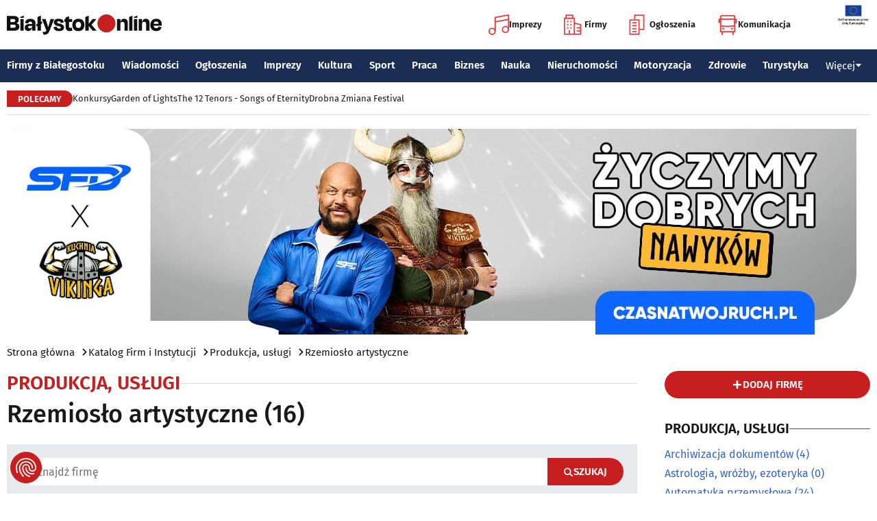

--- FILE ---
content_type: text/html; charset=utf-8
request_url: https://www.bialystokonline.pl/rzemioslo-artystyczne,kategoria,177,09,2,1.html
body_size: 14451
content:

    
<!DOCTYPE html>
<html lang="pl">
		

<head>

<title>Rzemiosło artystyczne, Produkcja, usługi, Katalog Firm i Instytucji Białystok Online Portal Miejski Białystok (Bialystok), Strona 1</title>


<link rel="preload" href="/font/firasans-regular.woff2" as="font" type="font/woff2" crossorigin>
<link rel="preload" href="/font/firasans-semibold.woff2" as="font" type="font/woff2" crossorigin>
<link rel="preload" href="/font/firasans-medium.woff2" as="font" type="font/woff2" crossorigin>
	

<!-- Białystok, Bialystok -->
<meta name="title" content="Rzemiosło artystyczne, Produkcja, usługi, Katalog Firm i Instytucji Białystok Online Portal Miejski Białystok (Bialystok), Strona 1" /><meta name="keywords" content="białystok, bialystok, bstok, białystokonline, bialystokonline, Rzemiosło artystyczne, rzemiosło, artystyczne, rękodzieło, ludowe, artysta, rzemiosła, artystyczna, artystycznego, Produkcja, usługi, podlasie, online, on line, portal, miejski, informacje, rozrywka, biznes, motoryzacja, dom, mieszkanie, nauka, zdrowie, uroda, praca, turystyka, zakupy, firmy, katalog, firm, imprezy, koncert, lokale, repertuar, kina, teatr, rozkład, urzędy, hotele, ogłoszenia, drobne" /><meta name="description" content="Rzemiosło artystyczne, Produkcja, usługi, Katalog Firm i Instytucji Białystok Online - Portal Miejski Białystok (Bialystok). Najpełniejsze i najbardziej aktualne źródło informacji o Białymstoku. Aktualne informacje, Rozrywka, Biznes, Motoryzacja, Dom i Mieszkanie, Nauka, Zdrowie i Uroda, Praca, Turystyka, Zakupy." /><meta name="abstract" content="białystok, bialystok, bstok, białystokonline, bialystokonline, Rzemiosło artystyczne, rzemiosło, artystyczne, rękodzieło, ludowe, artysta, rzemiosła, artystyczna, artystycznego, Produkcja, usługi, podlasie, online, on line, portal, miejski, informacje, rozrywka, biznes, motoryzacja, dom, mieszkanie, nauka, zdrowie, uroda, praca, turystyka, zakupy, firmy, katalog, firm, imprezy, koncert, lokale, repertuar, kina, teatr, rozkład, urzędy, hotele, ogłoszenia, drobne" /><meta name="robots" content="index, follow" />
	<meta name="GOOGLEBOT" content="index, follow" />
	<meta name="revisit-after" content="1 day" />

<meta name="agency" content="BiałystokOnline.pl" />
<meta name="author" content="BiałystokOnline.pl, Bialystok" />
<meta http-equiv="Content-Type" content="text/html; charset=utf-8" />
<meta name="viewport" content="width=device-width, initial-scale=1" />


<!-- OpenGraph data -->
	


	 
<link rel="icon" type="image/png" href="/img/favicon-96x96.png" sizes="96x96" />
<link rel="icon" type="image/svg+xml" href="/img/favicon.svg" />
<link rel="shortcut icon" href="/img/favicon.ico" />
<link rel="apple-touch-icon" sizes="180x180" href="/img/apple-touch-icon.png" />
<meta name="apple-mobile-web-app-title" content="BO" />
<link rel="manifest" href="/img/site.webmanifest" />

<script src="/js/main.min.js?202509292135" defer></script>
<link href="/css/main.min.css?202510172358" rel="stylesheet" type="text/css" />



<script src="https://consent.cookiefirst.com/sites/bialystokonline.pl-862477e6-c1c9-4c22-8cb0-685649c19c10/consent.js"></script>

	

<!-- Google tag (gtag.js) -->
<script async src="https://www.googletagmanager.com/gtag/js?id=G-Q656RGJPYY" data-cookiefirst-script="google_analytics" script="analytics_storage"></script>
<script>
  window.dataLayer = window.dataLayer || [];
  function gtag(){dataLayer.push(arguments);}
  gtag('js', new Date());
   gtag('config', 'G-Q656RGJPYY');</script>	
<!-- Facebook Pixel Code -->
<script type="text/plain" data-cookiefirst-script="facebook">
!function(f,b,e,v,n,t,s){if(f.fbq)return;n=f.fbq=function(){n.callMethod?
n.callMethod.apply(n,arguments):n.queue.push(arguments)};if(!f._fbq)f._fbq=n;
n.push=n;n.loaded=!0;n.version='2.0';n.queue=[];t=b.createElement(e);t.async=!0;
t.src=v;s=b.getElementsByTagName(e)[0];s.parentNode.insertBefore(t,s)}(window,
document,'script','https://connect.facebook.net/en_US/fbevents.js');
fbq('init', '763931190431104'); // Insert your pixel ID here.
fbq('track', 'PageView');
</script>
<noscript>
<img height="1" width="1" alt style="display:none" src="https://www.facebook.com/tr?id=763931190431104&ev=PageView&noscript=1" />
</noscript>
<!-- DO NOT MODIFY -->
<!-- End Facebook Pixel Code -->

<script src="https://rum-agent.eu-01.cloud.solarwinds.com/ra-e-1838253088687382528.js" async></script>

</head>

<body>

<header class="topmenu">
    <div class="topmenu-top container">
        <a href="/" title="Białystok Online">
            <img class="topmenu-bo" src="/img/bialystokonline.svg" width="208" height="22" alt="Białystok Online" />
        </a>
        <a href="/informacje,28.html" class="topmenu-ue">
            <picture>
                <source type="image/webp" srcset="/img/ue91.webp 1x,/img/ue182.webp 2x" media="(min-width:79.9375rem)" width="91" height="60" />
				<source type="image/jpg" srcset="/img/ue91.jpg 1x,/img/ue182.jpg 2x" media="(min-width:79.9375rem)" width="91" height="60" />
                <source type="image/webp" srcset="/img/ue45.webp 1x,/img/ue91.webp 2x" width="45" height="30" />
                <source type="image/jpg" srcset="/img/ue45.jpg 1x,/img/ue91.jpg 2x" width="45" height="30" />
                <img src="/img/ue45.jpg" width="45" height="30" alt="" />
            </picture>
        </a>
        <button class="topmenu-hamb" id="hamb-btn" aria-expanded="false" aria-controls="topmenu-nav" aria-haspopup="true" aria-label="Menu nawigacyjne">
            <span class="topmenu-hamb-line"></span>
        </button>
        <nav class="topmenu-ico">
            <ul class="topmenu-icoul">
                <li class="topmenu-icoli">
                    <a href="/imprezy" class="topmenu-icoa">
                        <span class="ico-note2" aria-hidden="true"></span>
                        Imprezy
                    </a>
                </li>
                <li class="topmenu-icoli">
                    <a href="/katalog-firm-i-instytucji" class="topmenu-icoa">
                        <span class="ico-build2" aria-hidden="true"></span>
                        Firmy
                    </a>
                </li>
                <li class="topmenu-icoli">
                    <a href="/ogloszenia" class="topmenu-icoa">
                        <span class="ico-paper2" aria-hidden="true"></span>
                        Ogłoszenia
                    </a>
                </li>
                <li class="topmenu-icoli">
                    <button class="topmenu-icoa">
                        <span class="ico-bus2" aria-hidden="true"></span>
                        Komunikacja
                    </button>
                    <ul class="topmenu-icoul2">
                        <li class="topmenu-icoli2">
                            <a href="/komunikacja-miejska" target=_blank class="topmenu-icoa2">Komunikacja miejska</a>
                        </li>
                        <li class="topmenu-icoli2">
                            <a href="/rozklad-jazdy-pkp-bialystok" class="topmenu-icoa2">Rozkład jazdy PKP Białystok</a>
                        </li>
                    </ul>
                </li>
            </ul>
        </nav>
    </div>
    <nav class="topmenu-nav" id="topmenu-nav" role="menu">
        <div class="topmenu-top container">
            <a href="/" title="Białystok Online">
                <img class="topmenu-bo" src="/img/bialystokonline.svg" width="208" height="22" alt="Białystok Online" />
            </a>
            <a href="/informacje,28.html" class="topmenu-ue">
                <picture>
                <source type="image/webp" srcset="/img/ue45.webp 1x,/img/ue91.webp 2x" />
				<source type="image/jpg" srcset="/img/ue45.jpg 1x,/img/ue91.jpg 2x" />
                <img src="/img/ue45.jpg" width="45" height="30" alt="" />
                </picture>
            </a>
            <button class="topmenu-hamb" id="hamb-btn-close" aria-expanded="true" aria-controls="topmenu-nav" aria-haspopup="true" aria-label="Menu nawigacyjne">
                <span class="topmenu-hamb-line"></span>
            </button>
        </div>
        <div class="topmenu-wrap">
            <ul class="topmenu-ulico">
                <li class="topmenu-li">
                    <a href="/imprezy" class="topmenu-ai">
                        <span class="topmenu-a-ico ico-note" aria-hidden="true"></span>
                        Imprezy
                    </a>
                </li>
                <li class="topmenu-li">
                    <a href="/katalog-firm-i-instytucji" class="topmenu-ai">
                        <span class="topmenu-a-ico ico-build" aria-hidden="true"></span>
                        Firmy
                    </a>
                </li>
                <li class="topmenu-li">
                    <a href="/ogloszenia" class="topmenu-ai">
                        <span class="topmenu-a-ico ico-paper" aria-hidden="true"></span>
                        Ogłoszenia
                    </a>
                </li>
                <li class="topmenu-li">
                    <button class="topmenu-ai topmenu-btn" data-js="expand-btn" aria-expanded="false">
                        <span class="topmenu-a-ico ico-bus" aria-hidden="true"></span>
                        Komunikacja
                        <span class="topmenu-arr"></span>
                    </button>
                    <ul class="topmenu-ul2 topmenu-ul2i">
                        <li class="topmenu-li2">
                            <a href="/komunikacja-miejska" class="topmenu-ai2">Komunikacja miejska</a>
                        </li>
                        <li class="topmenu-li2">
                            <a href="/rozklad-jazdy-pkp-bialystok" class="topmenu-ai2">Rozkład jazdy PKP Białystok</a>
                        </li>
                    </ul>
                </li>
            </ul>
            <ul class="topmenu-ul">
                <li class="topmenu-li">
                    <button class="topmenu-arr" data-js="expand-btn" aria-expanded="false"></button>
                    <a href="/katalog-firm-i-instytucji" class="topmenu-a">Firmy z Białegostoku</a>
                    <ul class="topmenu-ul2">
                        <li class="topmenu-li2">
                            <a href="/katalog-firm-i-instytucji" class="topmenu-a2">Znajdź firmę</a>
                        </li>
                        <li class="topmenu-li2">
                            <a href="/katalog-firm-i-instytucji" class="topmenu-a2">Katalog Firm i Instytucji</a>
                        </li>
                        <li class="topmenu-li2">
                            <a href="/gastronomia-i-jedzenie,grupa,18,1.html" class="topmenu-a2">Gastronomia</a>
                        </li>
                        <li class="topmenu-li2">
                            <a href="/promocje" class="topmenu-a2">Oferty firm</a>
                        </li>
                        <li class="topmenu-li2">
                            <a href="/formularz,dodaj-do-katalogu.html" class="topmenu-a2">+ Dodaj firmę</a>
                        </li>
                    </ul>
                </li>
                <li class="topmenu-li">
                    <button class="topmenu-arr" data-js="expand-btn" aria-expanded="false"></button>
                    <a href="/wiadomosci" class="topmenu-a">Wiadomości</a>
                    <ul class="topmenu-ul2">
                        <li class="topmenu-li2">
                            <a href="/aktualnosci,wiadomosci,1,1.html" class="topmenu-a2">Aktualności</a>
                        </li>
                        <li class="topmenu-li2">
                            <a href="/kultura-i-rozrywka,wiadomosci,2,1.html" class="topmenu-a2">Kultura i rozrywka</a>
                        </li>
                        <li class="topmenu-li2">
                            <a href="/sport,wiadomosci,3,1.html" class="topmenu-a2">Sport</a>
                        </li>
                        <li class="topmenu-li2">
                            <a href="/biznes,wiadomosci,4,1.html" class="topmenu-a2">Biznes</a>
                        </li>
                        <li class="topmenu-li2">
                            <a href="/praca,wiadomosci,10,1.html" class="topmenu-a2">Praca</a>
                        </li>
                        <li class="topmenu-li2">
                            <a href="/fotoreportaze,1.html" class="topmenu-a2">Fotoreportaże</a>
                        </li>
                    </ul>
                </li>
                <li class="topmenu-li">
                    <button class="topmenu-arr" data-js="expand-btn" aria-expanded="false"></button>
                    <a href="/ogloszenia" class="topmenu-a">Ogłoszenia</a>
                    <ul class="topmenu-ul2">
                        <li class="topmenu-li2">
                            <a href="/praca-oferty-pracy,ogloszenia,9,1.html" class="topmenu-a2">Praca: Oferty pracy</a>
                        </li>
                        <li class="topmenu-li2">
                            <a href="/praca-szukam-pracy,ogloszenia,8,1.html" class="topmenu-a2">Praca: Szukam pracy</a>
                        </li>
                        <li class="topmenu-li2">
                            <a href="/nieruchomosci-sprzedam-rynek-wtorny,ogloszenia,5,1.html" class="topmenu-a2">Nieruchomości: rynek wtórny</a>
                        </li>
                        <li class="topmenu-li2">
                            <a href="/nieruchomosci-sprzedam-rynek-pierwotny,ogloszenia,47,1.html" class="topmenu-a2">Nieruchomości: rynek pierwotny</a>
                        </li>
                        <li class="topmenu-li2">
                            <a href="/nieruchomosci-oferuje-do-wynajecia,ogloszenia,44,1.html" class="topmenu-a2">Nieruchomości: do wynajęcia</a>
                        </li>
                        <li class="topmenu-li2">
                            <a href="/promocje" class="topmenu-a2">Oferty firm</a>
                        </li>
                        <li class="topmenu-li2">
                            <a href="/dodaj-ogloszenie,9.html" class="topmenu-a2">+ Dodaj ofertę pracy</a>
                        </li>
                        <li class="topmenu-li2">
                            <a href="/dodaj-ogloszenie,5.html" class="topmenu-a2">+ Dodaj ofertę sprzedaży nieruchomości</a>
                        </li>
                    </ul>
                </li>
                <li class="topmenu-li">
                    <button class="topmenu-arr" data-js="expand-btn" aria-expanded="false"></button>
                    <a href="/imprezy" class="topmenu-a">Imprezy</a>
                    <ul class="topmenu-ul2">
                        <li class="topmenu-li2"><a href="/kultura-i-rozrywka,wiadomosci,2,1.html" class="topmenu-a2">Wiadomości: Kultura i Rozrywka</a></li>
                        <li class="topmenu-li2"><a href="/imprezy" class="topmenu-a2">Kalendarz wydarzeń</a></li>
                        <li class="topmenu-li2"><a href="/klubowe-taneczne-granie-do-piwa,imprezy,1,1.html" class="topmenu-a2">Imprezy klubowe</a></li>
                        <li class="topmenu-li2"><a href="/koncerty,imprezy,8,1.html" class="topmenu-a2">Koncerty</a></li>
                        <li class="topmenu-li2"><a href="/repertuar-kin-i-teatrow" class="topmenu-a2">Repertuar kina, teatr, opera</a></li>
                        <li class="topmenu-li2"><a href="/gastronomia-i-jedzenie,grupa,18,1.html" class="topmenu-a2">Gastronomia i jedzenie</a></li>
                        <li class="topmenu-li2"><a href="/rozrywka,grupa,19,1.html" class="topmenu-a2">Lokale rozrywkowe</a></li>
                        <li class="topmenu-li2"><a href="/konkursy" class="topmenu-a2">Konkursy</a></li>
                        <li class="topmenu-li2"><a href="/fotoreportaze,1.html" class="topmenu-a2">Fotoreportaże</a></li>
                        <li class="topmenu-li2"><a href="/formularz,zglos-impreze.html" class="topmenu-a2">+ Dodaj wydarzenie</a></li>
                    </ul>
                </li>
                <li class="topmenu-li">
                    <button class="topmenu-arr" data-js="expand-btn" aria-expanded="false"></button>
                    <a href="/kultura" class="topmenu-a">Kultura</a>
                    <ul class="topmenu-ul2">
                        <li class="topmenu-li2"><a href="/imprezy" class="topmenu-a2">Kalendarz wydarzeń</a></li>
                        <li class="topmenu-li2"><a href="/repertuar-kin-i-teatrow" class="topmenu-a2">Repertuar kina, teatr, opera</a></li>
                        <li class="topmenu-li2"><a href="/koncerty-muzyki-powaznej,imprezy,2,1.html" class="topmenu-a2">Koncerty muzyki poważnej</a></li>
                        <li class="topmenu-li2"><a href="/wystawy-wernisaze-wydarzenia-artystyczne,imprezy,5,1.html" class="topmenu-a2">Wystawy, wernisaże, wydarzenia artystyczne</a></li>
                        <li class="topmenu-li2"><a href="/kultura-sztuka,grupa,05,1.html" class="topmenu-a2">Obiekty kulturalne</a></li>
                        <li class="topmenu-li2"><a href="/konkursy" class="topmenu-a2">Konkursy</a></li>
                        <li class="topmenu-li2"><a href="/fotoreportaze,1.html" class="topmenu-a2">Fotoreportaże</a></li>
                        <li class="topmenu-li2"><a href="/formularz,zglos-impreze.html" class="topmenu-a2">+ Dodaj wydarzenie</a></li>
                    </ul>
                </li>
                <li class="topmenu-li">
                    <button class="topmenu-arr" data-js="expand-btn" aria-expanded="false"></button>
                    <a href="/sport" class="topmenu-a">Sport</a>
                    <ul class="topmenu-ul2">
                        <li class="topmenu-li2"><a href="/tag.php?s=4&q=jagiellonia" class="topmenu-a2">Jagiellonia</a></li>
                        <li class="topmenu-li2"><a href="/tag.php?s=4&q=podlaski+futbol" class="topmenu-a2">Podlaski futbol</a></li>
                        <li class="topmenu-li2"><a href="/tag.php?s=4&q=ściąga+kibica" class="topmenu-a2">Ściąga kibica</a></li>
                        <li class="topmenu-li2"><a href="/tag.php?s=4&q=bieganie" class="topmenu-a2">Bieganie</a></li>
                        <li class="topmenu-li2"><a href="/tag.php?s=4&q=koszykówka" class="topmenu-a2">Koszykówka</a></li>
                        <li class="topmenu-li2"><a href="/tag.php?s=4&q=siatkówka" class="topmenu-a2">Siatkówka</a></li>
                        <li class="topmenu-li2"><a href="/wydarzenia-sportowe-i-rekreacyjne,imprezy,4,1.html" class="topmenu-a2">Imprezy sportowe</a></li>
                        <li class="topmenu-li2"><a href="/sport-rozrywka-rekreacja,grupa,12,1.html" class="topmenu-a2">Obiekty sportowe</a></li>
                        <li class="topmenu-li2"><a href="/fotoreportaze,1.html" class="topmenu-a2">Fotoreportaże</a></li>
                        <li class="topmenu-li2"><a href="/formularz,zglos-impreze.html" class="topmenu-a2">+ Dodaj wydarzenie</a></li>
                    </ul>
                </li>
                <li class="topmenu-li">
                    <button class="topmenu-arr" data-js="expand-btn" aria-expanded="false"></button>
                    <a href="/praca" class="topmenu-a">Praca</a>
                    <ul class="topmenu-ul2">
                        <li class="topmenu-li2"><a href="/praca-oferty-pracy,ogloszenia,9,1.html" class="topmenu-a2">Oferty pracy</a></li>
                        <li class="topmenu-li2"><a href="/praca-szukam-pracy,ogloszenia,8,1.html" class="topmenu-a2">Szukam pracy</a></li>
                        <li class="topmenu-li2"><a href="/kursy-szkolenia,kategoria,336,02,0,1.html" class="topmenu-a2">Kursy i szkolenia</a></li>
                        <li class="topmenu-li2"><a href="/dodaj-ogloszenie,9.html" class="topmenu-a2">+ Dodaj ofertę pracy</a></li>
                    </ul>
                </li>
                <li class="topmenu-li">
                    <button class="topmenu-arr" data-js="expand-btn" aria-expanded="false"></button>
                    <a href="/biznes" class="topmenu-a">Biznes</a>
                    <ul class="topmenu-ul2">
                        <li class="topmenu-li2"><a href="/katalog-firm-i-instytucji" class="topmenu-a2">Znajdź firmę</a></li>
                        <li class="topmenu-li2"><a href="/katalog-firm-i-instytucji" class="topmenu-a2">Katalog Firm i Instytucji</a></li>
                        <li class="topmenu-li2"><a href="/biznes-prawo-ekonomia,grupa,10,1.html" class="topmenu-a2">Firmy: Biznes, prawo, ekonomia</a></li>
                        <li class="topmenu-li2"><a href="/reklama,grupa,16,1.html" class="topmenu-a2">Firmy: Reklama</a></li>
                        <li class="topmenu-li2"><a href="/urzedy-instytucje,grupa,03,1.html" class="topmenu-a2">Urzędy, instytucje</a></li>
                        <li class="topmenu-li2"><a href="/promocje" class="topmenu-a2">Oferty firm</a></li>
                        <li class="topmenu-li2"><a href="/formularz,dodaj-do-katalogu.html" class="topmenu-a2">+ Dodaj firmę</a></li>
                    </ul>
                </li>
                <li class="topmenu-li">
                    <button class="topmenu-arr" data-js="expand-btn" aria-expanded="false"></button>
                    <a href="/nauka" class="topmenu-a">Nauka</a>
                    <ul class="topmenu-ul2">
                        <li class="topmenu-li2"><a href="/szkoly-wyzsze,kategoria,5,02,0,1.html" class="topmenu-a2">Uczelnie wyższe</a></li>
                        <li class="topmenu-li2"><a href="/szkoly-policealne-i-podyplomowe,kategoria,6,02,0,1.html" class="topmenu-a2">Szkoły policealne i podyplomowe</a></li>
                        <li class="topmenu-li2"><a href="/szkoly-ponadpodstawowe-i-srednie,kategoria,4,02,0,1.html" class="topmenu-a2">Szkoły średnie</a></li>
                        <li class="topmenu-li2"><a href="/szkoly-podstawowe,kategoria,2,02,0,1.html" class="topmenu-a2">Szkoły podstawowe</a></li>
                        <li class="topmenu-li2"><a href="/przedszkola,kategoria,1,02,0,1.html" class="topmenu-a2">Przedszkola</a></li>
                        <li class="topmenu-li2"><a href="/kursy-szkolenia,kategoria,336,02,0,1.html" class="topmenu-a2">Kursy i szkolenia</a></li>
                        <li class="topmenu-li2"><a href="/nauka-korepetycje,ogloszenia,57,1.html" class="topmenu-a2">Korepetycje</a></li>
                        <li class="topmenu-li2"><a href="/formularz,dodaj-do-katalogu.html" class="topmenu-a2">+ Dodaj szkołę</a></li>
                    </ul>
                </li>
                <li class="topmenu-li">
                    <button class="topmenu-arr" data-js="expand-btn" aria-expanded="false"></button>
                    <a href="/nieruchomosci" class="topmenu-a">Nieruchomości</a>
                    <ul class="topmenu-ul2">
                        <li class="topmenu-li2"><a href="/dom-mieszkanie-budownictwo,grupa,01,1.html" class="topmenu-a2">Firmy: Dom, mieszkanie, budownictwo</a></li>
                        <li class="topmenu-li2"><a href="/agencje-nieruchomosci,kategoria,126,01,1.html" class="topmenu-a2">Agencje Nieruchomości</a></li>
                        <li class="topmenu-li2"><a href="/developerzy,kategoria,385,01,1.html" class="topmenu-a2">Developerzy</a></li>
                        <li class="topmenu-li2"><a href="/budowlane-materialy,kategoria,257,01,0,1.html" class="topmenu-a2">Budowlane materiały</a></li>
                        <li class="topmenu-li2"><a href="/drzwi-okna,kategoria,291,01,0,1.html" class="topmenu-a2">Drzwi i okna</a></li>
                        <li class="topmenu-li2"><a href="/meble-sklepy,kategoria,108,01,0,1.html" class="topmenu-a2">Meble</a></li>
                        <li class="topmenu-li2"><a href="/nieruchomosci-sprzedam-rynek-wtorny,ogloszenia,5,1.html" class="topmenu-a2">Nieruchomości: Rynek wtórny</a></li>
                        <li class="topmenu-li2"><a href="/nieruchomosci-sprzedam-rynek-pierwotny,ogloszenia,47,1.html" class="topmenu-a2">Oferty developerów</a></li>
                        <li class="topmenu-li2"><a href="/nieruchomosci-dzialki-grunty,ogloszenia,39,1.html" class="topmenu-a2">Działki, grunty</a></li>
                        <li class="topmenu-li2"><a href="/dodaj-ogloszenie,5.html" class="topmenu-a2">+ Dodaj ofertę sprzedaży nieruchomości</a></li>
						<li class="topmenu-li2"><a href="/dodaj-ogloszenie,47.html" class="topmenu-a2">+ Dodaj ofertę sprzedaży developera</a></li>																																																						
                    </ul>
                </li>
                <li class="topmenu-li">
                    <button class="topmenu-arr" data-js="expand-btn" aria-expanded="false"></button>
                    <a href="/motoryzacja" class="topmenu-a">Motoryzacja</a>
                    <ul class="topmenu-ul2">
                        <li class="topmenu-li2"><a href="/motoryzacja,grupa,08,1.html" class="topmenu-a2">Firmy: Motoryzacja</a></li>
                        <li class="topmenu-li2"><a href="/dealerzy,kategoria,200,08,0,1.html" class="topmenu-a2">Dealerzy</a></li>
                        <li class="topmenu-li2"><a href="/mechanika-pojazdowa,kategoria,190,08,0,1.html" class="topmenu-a2">Mechanika pojazdowa</a></li>
                        <li class="topmenu-li2"><a href="/blacharstwo-lakiernictwo,kategoria,325,08,0,1.html" class="topmenu-a2">Blacharstwo, lakiernictwo</a></li>
                        <li class="topmenu-li2"><a href="/akcesoria-i-czesci-zamienne,kategoria,178,08,0,1.html" class="topmenu-a2">Akcesoria i części zamienne</a></li>
                        <li class="topmenu-li2"><a href="/motoryzacja-sprzedam,ogloszenia,1,1.html" class="topmenu-a2">Ogłoszenia: Sprzedam</a></li>
                        <li class="topmenu-li2"><a href="/dodaj-ogloszenie,1.html" class="topmenu-a2">+ Dodaj ofertę sprzedaży auta</a></li>
                    </ul>
                </li>
                <li class="topmenu-li">
                    <button class="topmenu-arr" data-js="expand-btn" aria-expanded="false"></button>
                    <a href="/zdrowie" class="topmenu-a">Zdrowie</a>
                    <ul class="topmenu-ul2 is-rev">
                        <li class="topmenu-li2"><a href="/zdrowie-medycyna,grupa,07,1.html" class="topmenu-a2">Firmy: Zdrowie, medycyna</a></li>
                        <li class="topmenu-li2"><a href="/zdrowie-gabinety-i-poradnie-medyczne,grupa,07,1.html" class="topmenu-a2">Gabinety i poradnie medyczne</a></li>
                        <li class="topmenu-li2"><a href="/stomatologia,kategoria,24,07,0,1.html" class="topmenu-a2">Stomatolodzy</a></li>
                        <li class="topmenu-li2"><a href="/rehabilitacja-fizjoterapia,kategoria,348,07,0,1.html" class="topmenu-a2">Rehabilitacja, fizjoterapia</a></li>
                        <li class="topmenu-li2"><a href="/psychiatria-psychologia-psychoterapia,kategoria,55,07,0,1.html" class="topmenu-a2">Psychiatria, psychologia, psychoterapia</a></li>
                        <li class="topmenu-li2"><a href="/apteki,kategoria,13,07,0,1.html" class="topmenu-a2">Apteki</a></li>
                    </ul>
                </li>
                <li class="topmenu-li">
                    <button class="topmenu-arr" data-js="expand-btn" aria-expanded="false"></button>
                    <a href="/turystyka" class="topmenu-a">Turystyka</a>
                    <ul class="topmenu-ul2 is-rev">
                        <li class="topmenu-li2"><a href="/turystyka-noclegi,grupa,04,1.html" class="topmenu-a2">Noclegi</a></li>
                        <li class="topmenu-li2"><a href="/hotele-noclegi,kategoria,10,04,0,1.html" class="topmenu-a2">Hotele</a></li>
                        <li class="topmenu-li2"><a href="/biura-podrozy,kategoria,62,04,1.html" class="topmenu-a2">Biura podróży</a></li>
                        <li class="topmenu-li2"><a href="/rozklad-jazdy-pkp-bialystok" class="topmenu-a2">Rozkład jazdy PKP Białystok</a></li>
                        <li class="topmenu-li2"><a href="/komunikacja-miejska" class="topmenu-a2">Komunikacja miejska</a></li>
                    </ul>
                </li>
                <li class="topmenu-li">
                    <button class="topmenu-a topmenu-btn" data-js="expand-btn" aria-expanded="false">Więcej <span class="topmenu-arr"></span></button>
                    <ul class="topmenu-ul2 is-rev">
                        <li class="topmenu-li2">
                            <a href="/uroda" class="topmenu-a2">Uroda</a>
                        </li>
                        <li class="topmenu-li2">
                            <a href="/rodzina" class="topmenu-a2">Rodzina</a>
                        </li>
                        <li class="topmenu-li2">
                            <a href="/kulinaria" class="topmenu-a2">Kulinaria</a>
                        </li>
                        <li class="topmenu-li2">
                            <a href="/drogowka,wiadomosci,15,1.html" class="topmenu-a2">Drogówka</a>
                        </li>
                        <li class="topmenu-li2">
                            <a href="/kryminalne,wiadomosci,14,1.html" class="topmenu-a2">Kryminalne</a>
                        </li>
                        <li class="topmenu-li2">
                            <a href="/kraj-i-swiat,wiadomosci,7,1.html" class="topmenu-a2">Kraj i Świat</a>
                        </li>
                        <li class="topmenu-li2">
                            <a href="/ciekawostki,wiadomosci,8,1.html" class="topmenu-a2">Ciekawostki</a>
                        </li>
                        <li class="topmenu-li2">
                            <a href="/historia-bialegostoku" class="topmenu-a2">Historia Białegostoku</a>
                        </li>
                        <li class="topmenu-li2">
                            <a href="/wazne-telefony" class="topmenu-a2">Ważne telefony</a>
                        </li>
						<li class="topmenu-li2">
                            <a href="/konkursy" class="topmenu-a2">Konkursy</a>
                        </li>
                        <li class="topmenu-li2">
                            <a href="https://reklama.bialystokonline.pl" class="topmenu-a2">Reklama w BiałystokOnline</a>
                        </li>
                    </ul>
                </li>
            </ul>
        <div>
    </nav>
    
<nav class="topmenu-bot container">
        <div class="topmenu-bot-inner">
			<p class="topmenu-bot-label hdr-label"><span>POLECAMY</span></p>
            	<ul class="topmenu-botul">
				
<li class="topmenu-botli"><a href="https://www.bialystokonline.pl/konkursy"  title="Konkursy"  class="topmenu-bota">Konkursy</a></li><li class="topmenu-botli"><a href="https://www.bialystokonline.pl/garden-of-lights-bialystok-park-dinozaurow,impreza,147505,5,1.html"  title="Garden of Lights"  class="topmenu-bota">Garden of Lights</a></li><li class="topmenu-botli"><a href="https://www.bialystokonline.pl/the-12-tenors-songs-of-eternity,impreza,146450,2,1.html"  title="The 12 Tenors - Songs of Eternity"  class="topmenu-bota">The 12 Tenors - Songs of Eternity</a></li><li class="topmenu-botli"><a href="https://www.bialystokonline.pl/drobna-zmiana-festival,ti.html"  title="Drobna Zmiana Festival"  class="topmenu-bota">Drobna Zmiana Festival</a></li>		</ul>
	</div>
</nav>
            
</header>
<aside class="alien-container">
<a href='https://www.bialystokonline.pl/phpads/adclick.php?bannerid=11980&amp;zoneid=0&amp;source=&amp;dest=https%3A%2F%2Fczasnatwojruch.pl%3Futm_source%3Ddisplay%26utm_medium%3Dbialystokonline%26utm_campaign%3Dczasnatwojruch_20251231' target='_blank'><img src='https://www.bialystokonline.pl/b/viking_1260x300_20260105.jpg' width='1260' height='300' alt='Viking' title='Viking' border='0'></a><div id="beacon_11980" style="position: absolute; left: 0px; top: 0px; visibility: hidden;"><img src='https://www.bialystokonline.pl/phpads/adlog.php?bannerid=11980&amp;clientid=11110&amp;zoneid=0&amp;source=&amp;block=0&amp;capping=0&amp;cb=e0f65755d54c50767252188f48ccea88' width='0' height='0' alt='' style='width: 0px; height: 0px;'></div>	</aside>

<div class="bcrumbs container"><ul class="bcrumbs-ul"><li class="bcrumbs-li"><a class="bcrumbs-a" href="/" title="Strona główna">Strona główna</a></li><li class="bcrumbs-li"><a class="bcrumbs-a" href="/katalog-firm-i-instytucji" title="Katalog Firm i Instytucji">Katalog Firm i Instytucji</a></li><li class="bcrumbs-li"><a class="bcrumbs-a" href="/produkcja-uslugi,grupa,09,1.html" title="Produkcja, usługi">Produkcja, usługi</a></li><li class="bcrumbs-li"><a class="bcrumbs-a" href="/rzemioslo-artystyczne,kategoria,177,09,2,1.html" title="Rzemiosło artystyczne">Rzemiosło artystyczne</a></li></ul></div>
    <!-- TRESC -->
    <main class="container l-2-cols">
        <div class="col-main"> <!-- GLOWNA KOLUMNA -->
            <div class="icobtn d-hide">
		<a class="icobtn-btn btn-add" href="/formularz,dodaj-do-katalogu.html" title="dodaj firmę"></a>
        <button class="icobtn-btn" data-js="expand-btn" aria-expanded="false" aria-controls="search-panel" aria-haspopup="true"><span class="ico-search"></span></button><div class="icobtn-panel">
        <div class="icobtn-paneltop" id="search-panel">
        <button class="icobtn-btnv2" data-js-close="search-panel"><span class="ico-x"></span></button>
        </div><div class="searchbox">
        <form class="searchbox-wrap" action="/szukaj.php" method="get">
            <input type="hidden" name="s" value="1" />
            <input type="text" class="searchbox-input" name="q" placeholder="Znajdź firmę" value="" />
            <button type="submit" class="btn-accent"><span class="ico-search"></span>Szukaj</button>
        </form>
    </div></div></div><h3 class="hdrline hdrline-mobli max-w-mob">
        <a href="produkcja-uslugi,grupa,09,1.html" title="Produkcja, usługi">Produkcja, usługi</a>
    </h3><p class="menu-label d-hide">Kategoria</p>
    <div class="menu d-hide"><button class="menu-btn" data-js="expand-btn" aria-expanded="false" aria-controls="category-list">
            Rzemiosło artystyczne <span class="menu-arr"></span>
        </button><ul class="menu-ul" id="category-list"><li class="menu-li">
            <span class="menu-sp"><a href="/archiwizacja-dokumentow,kategoria,351,09,0,1.html" class="menu-a">Archiwizacja dokumentów</a> (4)</span>
        </li><li class="menu-li">
            <span class="menu-sp"><a href="/astrologia-wrozby-ezoteryka,kategoria,411,09,0,1.html" class="menu-a">Astrologia, wróżby, ezoteryka</a> (0)</span>
        </li><li class="menu-li">
            <span class="menu-sp"><a href="/automatyka-przemyslowa,kategoria,111,09,0,1.html" class="menu-a">Automatyka przemysłowa</a> (24)</span>
        </li><li class="menu-li">
            <span class="menu-sp"><a href="/bielizna-producenci-hurtownie,kategoria,149,09,0,1.html" class="menu-a">Bielizna - producenci, hurtownie</a> (19)</span>
        </li><li class="menu-li">
            <span class="menu-sp"><a href="/biura-matrymonialne,kategoria,420,09,0,1.html" class="menu-a">Biura matrymonialne</a> (0)</span>
        </li><li class="menu-li">
            <span class="menu-sp"><a href="/biurowe-urzadzenia-i-papiernicze-artykuly-produkcja-hurt,kategoria,193,09,0,1.html" class="menu-a">Biurowe urządzenia i papiernicze artykuły - produkcja, hurt</a> (6)</span>
        </li><li class="menu-li">
            <span class="menu-sp"><a href="/catering,kategoria,377,09,0,1.html" class="menu-a">Catering</a> (10)</span>
        </li><li class="menu-li">
            <span class="menu-sp"><a href="/dezynfekcja-dezynsekcja-deratyzacja,kategoria,283,09,0,1.html" class="menu-a">Dezynfekcja, dezynsekcja, deratyzacja</a> (13)</span>
        </li><li class="menu-li">
            <span class="menu-sp"><a href="/dvd-produkcja-sprzedaz-kopiowanie,kategoria,250,09,0,1.html" class="menu-a">DVD - produkcja, sprzedaż, kopiowanie</a> (5)</span>
        </li><li class="menu-li">
            <span class="menu-sp"><a href="/elektromechanika,kategoria,294,09,0,1.html" class="menu-a">Elektromechanika</a> (9)</span>
        </li><li class="menu-li">
            <span class="menu-sp"><a href="/energetyka,kategoria,300,09,0,1.html" class="menu-a">Energetyka</a> (24)</span>
        </li><li class="menu-li">
            <span class="menu-sp"><a href="/fotografia-uslugi,kategoria,393,09,0,1.html" class="menu-a">Fotografia - usługi</a> (57)</span>
        </li><li class="menu-li">
            <span class="menu-sp"><a href="/galwanizacja,kategoria,308,09,0,1.html" class="menu-a">Galwanizacja</a> (3)</span>
        </li><li class="menu-li">
            <span class="menu-sp"><a href="/gaz-dystrybucja-napelnianie,kategoria,309,09,0,1.html" class="menu-a">Gaz - dystrybucja, napełnianie</a> (6)</span>
        </li><li class="menu-li">
            <span class="menu-sp"><a href="/grawerstwo,kategoria,314,09,0,1.html" class="menu-a">Grawerstwo</a> (9)</span>
        </li><li class="menu-li">
            <span class="menu-sp"><a href="/introligatornie,kategoria,70,09,0,1.html" class="menu-a">Introligatornie</a> (4)</span>
        </li><li class="menu-li">
            <span class="menu-sp"><a href="/kamieniarze,kategoria,74,09,0,1.html" class="menu-a">Kamieniarze</a> (33)</span>
        </li><li class="menu-li">
            <span class="menu-sp"><a href="/klucze-dorabianie,kategoria,80,09,0,1.html" class="menu-a">Klucze - dorabianie</a> (13)</span>
        </li><li class="menu-li">
            <span class="menu-sp"><a href="/kominiarze,kategoria,83,09,0,1.html" class="menu-a">Kominiarze</a> (8)</span>
        </li><li class="menu-li">
            <span class="menu-sp"><a href="/kosmetyki-producenci-hurtownie,kategoria,91,09,0,1.html" class="menu-a">Kosmetyki - producenci, hurtownie</a> (17)</span>
        </li><li class="menu-li">
            <span class="menu-sp"><a href="/ksero-bindowanie-laminowanie,kategoria,19,09,0,1.html" class="menu-a">Ksero, bindowanie, laminowanie</a> (17)</span>
        </li><li class="menu-li">
            <span class="menu-sp"><a href="/kusnierze-i-futrzarze,kategoria,96,09,0,1.html" class="menu-a">Kuśnierze i futrzarze</a> (4)</span>
        </li><li class="menu-li">
            <span class="menu-sp"><a href="/kwiaty-producenci-hurtownie,kategoria,98,09,0,1.html" class="menu-a">Kwiaty - producenci, hurtownie</a> (9)</span>
        </li><li class="menu-li">
            <span class="menu-sp"><a href="/magazyny-kontenery-magazynowanie,kategoria,448,09,0,1.html" class="menu-a">Magazyny, kontenery, magazynowanie</a> (4)</span>
        </li><li class="menu-li">
            <span class="menu-sp"><a href="/magle,kategoria,331,09,0,1.html" class="menu-a">Magle</a> (6)</span>
        </li><li class="menu-li">
            <span class="menu-sp"><a href="/malowanie-proszkowe,kategoria,415,09,0,1.html" class="menu-a">Malowanie proszkowe</a> (8)</span>
        </li><li class="menu-li">
            <span class="menu-sp"><a href="/maszynopisanie-uslugi-sekretarskie,kategoria,104,09,0,1.html" class="menu-a">Maszynopisanie, usługi sekretarskie</a> (0)</span>
        </li><li class="menu-li">
            <span class="menu-sp"><a href="/mieso-wedliny-drob-producenci-hurtownie,kategoria,117,09,0,1.html" class="menu-a">Mięso, wędliny, drób - producenci, hurtownie</a> (21)</span>
        </li><li class="menu-li">
            <span class="menu-sp"><a href="/mleko-i-produkty-mleczne-producenci-hurtownie,kategoria,119,09,0,1.html" class="menu-a">Mleko i produkty mleczne - producenci, hurtownie</a> (1)</span>
        </li><li class="menu-li">
            <span class="menu-sp"><a href="/mrozonki,kategoria,122,09,0,1.html" class="menu-a">Mrożonki</a> (4)</span>
        </li><li class="menu-li">
            <span class="menu-sp"><a href="/ochrona-osob-i-mienia,kategoria,130,09,0,1.html" class="menu-a">Ochrona osób i mienia</a> (30)</span>
        </li><li class="menu-li">
            <span class="menu-sp"><a href="/ochrona-przeciwpozarowa,kategoria,131,09,0,1.html" class="menu-a">Ochrona przeciwpożarowa</a> (11)</span>
        </li><li class="menu-li">
            <span class="menu-sp"><a href="/ochrona-srodowiska,kategoria,132,09,0,1.html" class="menu-a">Ochrona środowiska</a> (19)</span>
        </li><li class="menu-li">
            <span class="menu-sp"><a href="/oczyszczalnie-przedsiebiorstwa,kategoria,133,09,0,1.html" class="menu-a">Oczyszczalnie - przedsiębiorstwa</a> (4)</span>
        </li><li class="menu-li">
            <span class="menu-sp"><a href="/odziez-i-konfekcja-producenci-hurtownie,kategoria,138,09,0,1.html" class="menu-a">Odzież i konfekcja - producenci, hurtownie</a> (33)</span>
        </li><li class="menu-li">
            <span class="menu-sp"><a href="/opieka-uslugi,kategoria,400,09,0,1.html" class="menu-a">Opieka - usługi</a> (24)</span>
        </li><li class="menu-li">
            <span class="menu-sp"><a href="/optyka,kategoria,440,09,0,1.html" class="menu-a">Optyka</a> (17)</span>
        </li><li class="menu-li">
            <span class="menu-sp"><a href="/organizacja-eventow-wesel-i-bankietow,kategoria,356,09,0,1.html" class="menu-a">Organizacja eventów, wesel i bankietów</a> (13)</span>
        </li><li class="menu-li">
            <span class="menu-sp"><a href="/ostrzenie-narzedzi,kategoria,422,09,0,1.html" class="menu-a">Ostrzenie narzędzi</a> (3)</span>
        </li><li class="menu-li">
            <span class="menu-sp"><a href="/pieczatki,kategoria,150,09,0,1.html" class="menu-a">Pieczątki</a> (7)</span>
        </li><li class="menu-li">
            <span class="menu-sp"><a href="/piekarnie,kategoria,151,09,0,1.html" class="menu-a">Piekarnie</a> (14)</span>
        </li><li class="menu-li">
            <span class="menu-sp"><a href="/pisanie-edycja-i-korekta-tekstow,kategoria,439,09,0,1.html" class="menu-a">Pisanie, edycja i korekta tekstów</a> (1)</span>
        </li><li class="menu-li">
            <span class="menu-sp"><a href="/podnosniki-transportery,kategoria,154,09,0,1.html" class="menu-a">Podnośniki, transportery</a> (18)</span>
        </li><li class="menu-li">
            <span class="menu-sp"><a href="/pogrzebowe-zaklady,kategoria,155,09,0,1.html" class="menu-a">Pogrzebowe zakłady</a> (23)</span>
        </li><li class="menu-li">
            <span class="menu-sp"><a href="/prace-drogowe-i-kolejowe,kategoria,160,09,0,1.html" class="menu-a">Prace drogowe i kolejowe</a> (12)</span>
        </li><li class="menu-li">
            <span class="menu-sp"><a href="/prace-wodne-i-melioracyjne,kategoria,161,09,0,1.html" class="menu-a">Prace wodne i melioracyjne</a> (6)</span>
        </li><li class="menu-li">
            <span class="menu-sp"><a href="/prace-wysokosciowe,kategoria,162,09,0,1.html" class="menu-a">Prace wysokościowe</a> (15)</span>
        </li><li class="menu-li">
            <span class="menu-sp"><a href="/prace-ziemne-i-uzbrajania-terenu,kategoria,163,09,0,1.html" class="menu-a">Prace ziemne i uzbrajania terenu</a> (22)</span>
        </li><li class="menu-li">
            <span class="menu-sp"><a href="/pralnie,kategoria,164,09,0,1.html" class="menu-a">Pralnie</a> (30)</span>
        </li><li class="menu-li">
            <span class="menu-sp act"><a href="/rzemioslo-artystyczne,kategoria,177,09,0,1.html" class="menu-a act">Rzemiosło artystyczne</a> (15)</span>
        </li><li class="menu-li">
            <span class="menu-sp"><a href="/spawalnictwo,kategoria,362,09,0,1.html" class="menu-a">Spawalnictwo</a> (17)</span>
        </li><li class="menu-li">
            <span class="menu-sp"><a href="/sprzatanie,kategoria,210,09,0,1.html" class="menu-a">Sprzątanie</a> (48)</span>
        </li><li class="menu-li">
            <span class="menu-sp"><a href="/sprzet-rtv-agd-naprawa-montaz,kategoria,20,09,0,1.html" class="menu-a">Sprzęt RTV, AGD - naprawa, montaż</a> (27)</span>
        </li><li class="menu-li">
            <span class="menu-sp"><a href="/surowce-wtorne-skup-sprzedaz,kategoria,216,09,0,1.html" class="menu-a">Surowce wtórne - skup, sprzedaż</a> (24)</span>
        </li><li class="menu-li">
            <span class="menu-sp"><a href="/szklarze,kategoria,218,09,0,1.html" class="menu-a">Szklarze</a> (16)</span>
        </li><li class="menu-li">
            <span class="menu-sp"><a href="/slusarstwo,kategoria,225,09,0,1.html" class="menu-a">Ślusarstwo</a> (15)</span>
        </li><li class="menu-li">
            <span class="menu-sp"><a href="/tapicerzy,kategoria,229,09,0,1.html" class="menu-a">Tapicerzy</a> (25)</span>
        </li><li class="menu-li">
            <span class="menu-sp"><a href="/telefony-naprawa,kategoria,426,09,0,1.html" class="menu-a">Telefony - naprawa</a> (11)</span>
        </li><li class="menu-li">
            <span class="menu-sp"><a href="/telekomunikacja-systemy-uslugi,kategoria,234,09,0,1.html" class="menu-a">Telekomunikacja - systemy, usługi</a> (14)</span>
        </li><li class="menu-li">
            <span class="menu-sp"><a href="/telewizja-kablowa-cyfrowa-naziemna,kategoria,235,09,0,1.html" class="menu-a">Telewizja kablowa, cyfrowa, naziemna</a> (10)</span>
        </li><li class="menu-li">
            <span class="menu-sp"><a href="/tworzywa-sztuczne,kategoria,243,09,0,1.html" class="menu-a">Tworzywa sztuczne</a> (11)</span>
        </li><li class="menu-li">
            <span class="menu-sp"><a href="/weterynarze,kategoria,248,09,0,1.html" class="menu-a">Weterynarze</a> (32)</span>
        </li><li class="menu-li">
            <span class="menu-sp"><a href="/wideofilmowanie,kategoria,251,09,0,1.html" class="menu-a">Wideofilmowanie</a> (22)</span>
        </li><li class="menu-li">
            <span class="menu-sp"><a href="/wody-mineralne-i-napoje-producenci-hurtownie,kategoria,253,09,0,1.html" class="menu-a">Wody mineralne i napoje - producenci, hurtownie</a> (5)</span>
        </li><li class="menu-li">
            <span class="menu-sp"><a href="/wydawnictwa,kategoria,255,09,0,1.html" class="menu-a">Wydawnictwa</a> (19)</span>
        </li><li class="menu-li">
            <span class="menu-sp"><a href="/wyposazenie-gastronomii-i-hoteli,kategoria,442,09,0,1.html" class="menu-a">Wyposażenie gastronomii i hoteli</a> (4)</span>
        </li><li class="menu-li">
            <span class="menu-sp"><a href="/wypozyczalnie-narzedzi-i-elektronarzedzi,kategoria,412,09,0,1.html" class="menu-a">Wypożyczalnie narzędzi i elektronarzędzi</a> (6)</span>
        </li><li class="menu-li">
            <span class="menu-sp"><a href="/wypozyczanie-dvd-i-video,kategoria,22,09,0,1.html" class="menu-a">Wypożyczanie DVD i video</a> (4)</span>
        </li><li class="menu-li">
            <span class="menu-sp"><a href="/wywoz-nieczystosci-i-smieci,kategoria,409,09,0,1.html" class="menu-a">Wywóz nieczystości i śmieci</a> (9)</span>
        </li><li class="menu-li">
            <span class="menu-sp"><a href="/zabytki-konserwacja,kategoria,260,09,0,1.html" class="menu-a">Zabytki - konserwacja</a> (3)</span>
        </li><li class="menu-li">
            <span class="menu-sp"><a href="/zwierzeta,kategoria,265,09,0,1.html" class="menu-a">Zwierzęta</a> (31)</span>
        </li><li class="menu-li">
            <span class="menu-sp"><a href="/zwierzeta-szkolenie,kategoria,441,09,0,1.html" class="menu-a">Zwierzęta - szkolenie</a> (4)</span>
        </li></ul>
		</div><h1 class="m-hide">
        <a class="h1" href="/rzemioslo-artystyczne,kategoria,177,09,2,1.html" title="Rzemiosło artystyczne">Rzemiosło artystyczne</a> (16)
    </h1><div class="m-hide"><div class="searchbox">
        <form class="searchbox-wrap" action="/szukaj.php" method="get">
            <input type="hidden" name="s" value="1" />
            <input type="text" class="searchbox-input" name="q" placeholder="Znajdź firmę" value="" />
            <button type="submit" class="btn-accent"><span class="ico-search"></span>Szukaj</button>
        </form>
    </div></div><div class="cardlist"><div class="card card-plus"><div class="card-rt">+ 10 pkt.</div><div class="card-top"><div class="card-logo"><a class="card-logoa" href="/cleo-haft-hafty-nadruki-i-odziez-reklamowa,firma,15272,177,09,2,1.html" title="Cleo Haft - hafty, nadruki i odzież reklamowa"><picture>
                            <source type="image/webp" media="(min-width:79.9375rem)" srcset="https://www.bialystokonline.pl/gfx/gfx_prezentacje/kat/15272/11180-15272-logo-200.webp 1x,https://www.bialystokonline.pl/gfx/gfx_prezentacje/kat/15272/11180-15272-logo-400.webp 2x" width="200" height="40" />
                            <source type="image/webp" srcset="https://www.bialystokonline.pl/gfx/gfx_prezentacje/kat/15272/11180-15272-logo-200.webp 1x,https://www.bialystokonline.pl/gfx/gfx_prezentacje/kat/15272/11180-15272-logo-400.webp 2x" width="200" height="40" />
                            <img class="card-logoi" src="https://www.bialystokonline.pl/gfx/gfx_prezentacje/kat/15272/11180-15272-logo-200.jpg" alt="Cleo Haft - hafty, nadruki i odzież reklamowa" width="200" height="40" loading="lazy" />
                 </picture></a></div><div class="card-hdr">
    <a class="card-title" href="/cleo-haft-hafty-nadruki-i-odziez-reklamowa,firma,15272,177,09,2,1.html" title="Cleo Haft - hafty, nadruki i odzież reklamowa">Cleo Haft - hafty, nadruki i odzież reklamowa</a><div class="card-tags"><a class="card-tag" href="gadzety-reklamowe,kategoria,395,16,2,1.html" title="Gadżety reklamowe">Gadżety reklamowe</a><span class="card-line">|</span><a class="card-tag" href="agencje-reklamowe,kategoria,171,16,2,1.html" title="Agencje reklamowe">Agencje reklamowe</a><span class="card-line">|</span><a class="card-tag" href="marketing-i-promocja,kategoria,103,16,2,1.html" title="Marketing i promocja">Marketing i promocja</a><span class="card-line">|</span><a class="card-tag" href="odziez-i-konfekcja,kategoria,137,14,2,1.html" title="Odzież i konfekcja">Odzież i konfekcja</a><span class="card-line">|</span><a class="card-tag" href="rzemioslo-artystyczne,kategoria,177,09,2,1.html" title="Rzemiosło artystyczne">Rzemiosło artystyczne</a></div></div></div><div class="card-bot"><div class="card-txt"><div class="card-adr">
  ul. Pieczurki 61A<br />
  15-198 Białystok</div><div class="card-tel">537 808 444</div><div class="card-url"><a class="card-lnk" href="/link.php?typ=kat&id=15272" target="_blank">www.cleohaft.pl</a></div><div class="card-icons"></div></div><div class="card-images">
				<a href="cleo-haft-hafty-nadruki-i-odziez-reklamowa,firma,15272,177,09,2,1.html" class="card-imga">
	  			<picture>
		  			<source type="image/webp" srcset="https://www.bialystokonline.pl/gfx/gfx_prezentacje/kat/15272/11176-15272-93x93.webp 1x,https://www.bialystokonline.pl/gfx/gfx_prezentacje/kat/15272/11176-15272-186x186.webp 2x" />
		  			<source type="image/jpg" srcset="https://www.bialystokonline.pl/gfx/gfx_prezentacje/kat/15272/11176-15272-93x93.jpg 1x" />
            <img class="img" src="https://www.bialystokonline.pl/gfx/gfx_prezentacje/kat/15272/11176-15272-93x93.jpg" alt="Cleo Haft - hafty, nadruki i odzież reklamowa" width="93" height="93" loading="lazy" decoding="async" style="content-visibility: auto;" />
          </picture>
		  	</a> 
				<a href="cleo-haft-hafty-nadruki-i-odziez-reklamowa,firma,15272,177,09,2,1.html" class="card-imga">
	  			<picture>
		  			<source type="image/webp" srcset="https://www.bialystokonline.pl/gfx/gfx_prezentacje/kat/15272/11177-15272-93x93.webp 1x,https://www.bialystokonline.pl/gfx/gfx_prezentacje/kat/15272/11177-15272-186x186.webp 2x" />
            <source type="image/jpg" srcset="https://www.bialystokonline.pl/gfx/gfx_prezentacje/kat/15272/11177-15272-93x93.jpg 1x" />
            <img class="img" src="https://www.bialystokonline.pl/gfx/gfx_prezentacje/kat/15272/11177-15272-93x93.jpg" alt="Cleo Haft - hafty, nadruki i odzież reklamowa" width="93" height="93" loading="lazy" decoding="async" style="content-visibility: auto;" />
          </picture>
		  	</a> 
				<a href="cleo-haft-hafty-nadruki-i-odziez-reklamowa,firma,15272,177,09,2,1.html" class="card-imga">
	 			  <picture>
            <source type="image/webp" srcset="https://www.bialystokonline.pl/gfx/gfx_prezentacje/kat/15272/11178-15272-93x93.webp 1x,https://www.bialystokonline.pl/gfx/gfx_prezentacje/kat/15272/11178-15272-186x186.webp 2x" />
            <source type="image/jpg" srcset="https://www.bialystokonline.pl/gfx/gfx_prezentacje/kat/15272/11178-15272-93x93.jpg 1x" />
            <img class="img" src="https://www.bialystokonline.pl/gfx/gfx_prezentacje/kat/15272/11178-15272-93x93.jpg" alt="Cleo Haft - hafty, nadruki i odzież reklamowa" width="93" height="93" loading="lazy" decoding="async" style="content-visibility: auto;" />
          </picture>
			  </a> 
				<a href="cleo-haft-hafty-nadruki-i-odziez-reklamowa,firma,15272,177,09,2,1.html" class="card-imga">
				  <picture>
					  <source type="image/webp" srcset="https://www.bialystokonline.pl/gfx/gfx_prezentacje/kat/15272/11179-15272-93x93.webp 1x,https://www.bialystokonline.pl/gfx/gfx_prezentacje/kat/15272/11179-15272-186x186.webp 2x" />
            <source type="image/jpg" srcset="https://www.bialystokonline.pl/gfx/gfx_prezentacje/kat/15272/11179-15272-93x93.jpg 1x" />
            <img class="img" src="https://www.bialystokonline.pl/gfx/gfx_prezentacje/kat/15272/11179-15272-93x93.jpg" alt="Cleo Haft - hafty, nadruki i odzież reklamowa" width="93" height="93" loading="lazy" decoding="async" style="content-visibility: auto;" />
          </picture>
				</a> 
				 	
  			</div></div></div><div class="card card-plus"><div class="card-top"><div class="card-hdr">
    <a class="card-title" href="/aleja-19-wanda-kapica-tlumacz-przysiegly-jezykow-francuskiego-i-wloskiego-rekodzielo,firma,12807,177,09,2,1.html" title="Aleja 19 Wanda Kapica tłumacz przysięgły języków francuskiego i włoskiego, rękodzieło">Aleja 19 Wanda Kapica tłumacz przysięgły języków francuskiego i włoskiego, rękodzieło</a><div class="card-tags"><a class="card-tag" href="tlumacze-przysiegli-tlumaczenia,kategoria,241,10,2,1.html" title="Tłumacze przysięgli, tłumaczenia">Tłumacze przysięgli, tłumaczenia</a><span class="card-line">|</span><a class="card-tag" href="rzemioslo-artystyczne,kategoria,177,09,2,1.html" title="Rzemiosło artystyczne">Rzemiosło artystyczne</a></div></div></div><div class="card-bot"><div class="card-txt"><div class="card-adr">
  al. Piłsudskiego 19/47<br />
  15-444 Białystok</div><div class="card-tel">667 700 087, 85 74 45 791</div></div></div></div><div class="card card-plus"><div class="card-top"><div class="card-hdr">
    <a class="card-title" href="/chociej-piotr-schmieda-zaklad-slusarski,firma,14271,177,09,2,1.html" title="Chociej Piotr Schmieda Zakład Ślusarski">Chociej Piotr Schmieda Zakład Ślusarski</a><div class="card-tags"><a class="card-tag" href="slusarstwo,kategoria,225,09,2,1.html" title="Ślusarstwo">Ślusarstwo</a><span class="card-line">|</span><a class="card-tag" href="rzemioslo-artystyczne,kategoria,177,09,2,1.html" title="Rzemiosło artystyczne">Rzemiosło artystyczne</a><span class="card-line">|</span><a class="card-tag" href="spawalnictwo,kategoria,362,09,2,1.html" title="Spawalnictwo">Spawalnictwo</a></div></div></div><div class="card-bot"><div class="card-txt"><div class="card-adr">
  ul. Niewodnicka 9<br />
  15-631 Białystok</div><div class="card-tel">603 209 331, 85 661 45 01</div><div class="card-url"><a class="card-lnk" href="/link.php?typ=kat&id=14271" target="_blank">www.schmieda.pl</a></div></div></div></div><div class="card card-plus"><div class="card-rt">+ 5 pkt.</div><div class="card-top"><div class="card-logo"><a class="card-logoa" href="/bramstal-zaklad-slusarski-ogrodzenia-balustrady,firma,15939,177,09,2,1.html" title="Bramstal - zakład ślusarski, ogrodzenia, balustrady"><picture>
                            <source type="image/webp" media="(min-width:79.9375rem)" srcset="https://www.bialystokonline.pl/gfx/gfx_prezentacje/kat/15939/12685-15939-logo-200.webp 1x,https://www.bialystokonline.pl/gfx/gfx_prezentacje/kat/15939/12685-15939-logo-400.webp 2x" width="200" height="59" />
                            <source type="image/webp" srcset="https://www.bialystokonline.pl/gfx/gfx_prezentacje/kat/15939/12685-15939-logo-200.webp 1x,https://www.bialystokonline.pl/gfx/gfx_prezentacje/kat/15939/12685-15939-logo-400.webp 2x" width="200" height="59" />
                            <img class="card-logoi" src="https://www.bialystokonline.pl/gfx/gfx_prezentacje/kat/15939/12685-15939-logo-200.jpg" alt="Bramstal - zakład ślusarski, ogrodzenia, balustrady" width="200" height="59" loading="lazy" />
                 </picture></a></div><div class="card-hdr">
    <a class="card-title" href="/bramstal-zaklad-slusarski-ogrodzenia-balustrady,firma,15939,177,09,2,1.html" title="Bramstal - zakład ślusarski, ogrodzenia, balustrady">Bramstal - zakład ślusarski, ogrodzenia, balustrady</a><div class="card-tags"><a class="card-tag" href="bramy-ogrodzenia,kategoria,220,01,2,1.html" title="Bramy, ogrodzenia">Bramy, ogrodzenia</a><span class="card-line">|</span><a class="card-tag" href="rzemioslo-artystyczne,kategoria,177,09,2,1.html" title="Rzemiosło artystyczne">Rzemiosło artystyczne</a><span class="card-line">|</span><a class="card-tag" href="schody-balustrady-porecze,kategoria,204,01,2,1.html" title="Schody, balustrady, poręcze">Schody, balustrady, poręcze</a></div></div></div><div class="card-bot"><div class="card-txt"><div class="card-adr">
  ul. Przejazd 4<br />
  15-635 Klepacze</div><div class="card-tel">502 724 918, 604 442 063</div><div class="card-url"><a class="card-lnk" href="/link.php?typ=kat&id=15939" target="_blank">www.bramstal.com.pl</a></div></div></div></div><div class="card card-plus"><div class="card-rt">+ 25 pkt.</div><div class="card-top"><div class="card-hdr">
    <a class="card-title" href="/uslugi-slusarsko-spawalnicze-metaloplastyka-janusz-cimoch,firma,15966,177,09,2,1.html" title="Usługi ślusarsko-spawalnicze metaloplastyka Janusz Cimoch">Usługi ślusarsko-spawalnicze metaloplastyka Janusz Cimoch</a><div class="card-tags"><a class="card-tag" href="schody-balustrady-porecze,kategoria,204,01,2,1.html" title="Schody, balustrady, poręcze">Schody, balustrady, poręcze</a><span class="card-line">|</span><a class="card-tag" href="bramy-ogrodzenia,kategoria,220,01,2,1.html" title="Bramy, ogrodzenia">Bramy, ogrodzenia</a><span class="card-line">|</span><a class="card-tag" href="konstrukcje-stalowe,kategoria,374,01,2,1.html" title="Konstrukcje stalowe">Konstrukcje stalowe</a><span class="card-line">|</span><a class="card-tag" href="kowale,kategoria,92,01,2,1.html" title="Kowale">Kowale</a><span class="card-line">|</span><a class="card-tag" href="rzemioslo-artystyczne,kategoria,177,09,2,1.html" title="Rzemiosło artystyczne">Rzemiosło artystyczne</a></div></div></div><div class="card-bot"><div class="card-txt"><div class="card-adr">
  ul. Zawyki 100<br />
  18-105 Suraż</div><div class="card-tel">501 592 856 </div><div class="card-url"><a class="card-lnk" href="/link.php?typ=kat&id=15966" target="_blank">balustradybialystok.com.pl</a></div><div class="card-icons"></div></div><div class="card-images">
				<a href="uslugi-slusarsko-spawalnicze-metaloplastyka-janusz-cimoch,firma,15966,177,09,2,1.html" class="card-imga">
	  			<picture>
		  			<source type="image/webp" srcset="https://www.bialystokonline.pl/gfx/gfx_prezentacje/kat/15966/22744-15966-93x93.webp 1x,https://www.bialystokonline.pl/gfx/gfx_prezentacje/kat/15966/22744-15966-186x186.webp 2x" />
		  			<source type="image/jpg" srcset="https://www.bialystokonline.pl/gfx/gfx_prezentacje/kat/15966/22744-15966-93x93.jpg 1x" />
            <img class="img" src="https://www.bialystokonline.pl/gfx/gfx_prezentacje/kat/15966/22744-15966-93x93.jpg" alt="Usługi ślusarsko-spawalnicze metaloplastyka Janusz Cimoch" width="93" height="93" loading="lazy" decoding="async" style="content-visibility: auto;" />
          </picture>
		  	</a> 
				<a href="uslugi-slusarsko-spawalnicze-metaloplastyka-janusz-cimoch,firma,15966,177,09,2,1.html" class="card-imga">
	  			<picture>
		  			<source type="image/webp" srcset="https://www.bialystokonline.pl/gfx/gfx_prezentacje/kat/15966/22736-15966-93x93.webp 1x,https://www.bialystokonline.pl/gfx/gfx_prezentacje/kat/15966/22736-15966-186x186.webp 2x" />
            <source type="image/jpg" srcset="https://www.bialystokonline.pl/gfx/gfx_prezentacje/kat/15966/22736-15966-93x93.jpg 1x" />
            <img class="img" src="https://www.bialystokonline.pl/gfx/gfx_prezentacje/kat/15966/22736-15966-93x93.jpg" alt="Usługi ślusarsko-spawalnicze metaloplastyka Janusz Cimoch" width="93" height="93" loading="lazy" decoding="async" style="content-visibility: auto;" />
          </picture>
		  	</a> 
				<a href="uslugi-slusarsko-spawalnicze-metaloplastyka-janusz-cimoch,firma,15966,177,09,2,1.html" class="card-imga">
	 			  <picture>
            <source type="image/webp" srcset="https://www.bialystokonline.pl/gfx/gfx_prezentacje/kat/15966/22737-15966-93x93.webp 1x,https://www.bialystokonline.pl/gfx/gfx_prezentacje/kat/15966/22737-15966-186x186.webp 2x" />
            <source type="image/jpg" srcset="https://www.bialystokonline.pl/gfx/gfx_prezentacje/kat/15966/22737-15966-93x93.jpg 1x" />
            <img class="img" src="https://www.bialystokonline.pl/gfx/gfx_prezentacje/kat/15966/22737-15966-93x93.jpg" alt="Usługi ślusarsko-spawalnicze metaloplastyka Janusz Cimoch" width="93" height="93" loading="lazy" decoding="async" style="content-visibility: auto;" />
          </picture>
			  </a> 
				<a href="uslugi-slusarsko-spawalnicze-metaloplastyka-janusz-cimoch,firma,15966,177,09,2,1.html" class="card-imga">
				  <picture>
					  <source type="image/webp" srcset="https://www.bialystokonline.pl/gfx/gfx_prezentacje/kat/15966/22738-15966-93x93.webp 1x,https://www.bialystokonline.pl/gfx/gfx_prezentacje/kat/15966/22738-15966-186x186.webp 2x" />
            <source type="image/jpg" srcset="https://www.bialystokonline.pl/gfx/gfx_prezentacje/kat/15966/22738-15966-93x93.jpg 1x" />
            <img class="img" src="https://www.bialystokonline.pl/gfx/gfx_prezentacje/kat/15966/22738-15966-93x93.jpg" alt="Usługi ślusarsko-spawalnicze metaloplastyka Janusz Cimoch" width="93" height="93" loading="lazy" decoding="async" style="content-visibility: auto;" />
          </picture>
				</a> 
				<a href="uslugi-slusarsko-spawalnicze-metaloplastyka-janusz-cimoch,firma,15966,177,09,2,1.html" class="card-imga"><span class="card-imginf">+ 8 zdjęć</span>
			  <picture>
				  <source type="image/webp" srcset="https://www.bialystokonline.pl/gfx/gfx_prezentacje/kat/15966/22739-15966-93x93.webp 1x,https://www.bialystokonline.pl/gfx/gfx_prezentacje/kat/15966/22739-15966-186x186.webp 2x" />
          <source type="image/jpg" srcset="https://www.bialystokonline.pl/gfx/gfx_prezentacje/kat/15966/22739-15966-93x93.jpg 1x" />
          <img class="img" src="https://www.bialystokonline.pl/gfx/gfx_prezentacje/kat/15966/22739-15966-93x93.jpg" alt="Usługi ślusarsko-spawalnicze metaloplastyka Janusz Cimoch" width="93" height="93" loading="lazy" decoding="async" style="content-visibility: auto;" />
        </picture>
			</a> 	
  			</div></div></div><div class="card card-plus"><div class="card-rt">+ 5 pkt.</div><div class="card-top"><div class="card-logo"><a class="card-logoa" href="/haft-szycie-vestis-marta-wolkowycka-naszywki-nadruki-odziez-z-logo,firma,17731,177,09,2,1.html" title="Haft szycie - Vestis Marta Wołkowycka - naszywki, nadruki, odzież z logo"><picture>
                            <source type="image/webp" media="(min-width:79.9375rem)" srcset="https://www.bialystokonline.pl/gfx/gfx_prezentacje/kat/17731/22539-17731-logo-200.webp 1x,https://www.bialystokonline.pl/gfx/gfx_prezentacje/kat/17731/22539-17731-logo-400.webp 2x" width="200" height="140" />
                            <source type="image/webp" srcset="https://www.bialystokonline.pl/gfx/gfx_prezentacje/kat/17731/22539-17731-logo-200.webp 1x,https://www.bialystokonline.pl/gfx/gfx_prezentacje/kat/17731/22539-17731-logo-400.webp 2x" width="200" height="140" />
                            <img class="card-logoi" src="https://www.bialystokonline.pl/gfx/gfx_prezentacje/kat/17731/22539-17731-logo-200.jpg" alt="Haft szycie - Vestis Marta Wołkowycka - naszywki, nadruki, odzież z logo" width="200" height="140" loading="lazy" />
                 </picture></a></div><div class="card-hdr">
    <a class="card-title" href="/haft-szycie-vestis-marta-wolkowycka-naszywki-nadruki-odziez-z-logo,firma,17731,177,09,2,1.html" title="Haft szycie - Vestis Marta Wołkowycka - naszywki, nadruki, odzież z logo">Haft szycie - Vestis Marta Wołkowycka - naszywki, nadruki, odzież z logo</a><div class="card-tags"><a class="card-tag" href="gadzety-reklamowe,kategoria,395,16,2,1.html" title="Gadżety reklamowe">Gadżety reklamowe</a><span class="card-line">|</span><a class="card-tag" href="odziez-i-konfekcja-producenci-hurtownie,kategoria,138,09,2,1.html" title="Odzież i konfekcja - producenci, hurtownie">Odzież i konfekcja - producenci, hurtownie</a><span class="card-line">|</span><a class="card-tag" href="rzemioslo-artystyczne,kategoria,177,09,2,1.html" title="Rzemiosło artystyczne">Rzemiosło artystyczne</a></div></div></div><div class="card-bot"><div class="card-txt"><div class="card-adr">
  ul. Zdrowa 16A<br />
  15-506 Białystok</div><div class="card-tel">514 140 143</div><div class="card-url"><a class="card-lnk" href="/link.php?typ=kat&id=17731" target="_blank">www.vestis.org.pl</a></div></div></div></div><div class="card"><div class="card-top"><div class="card-hdr">
    <a class="card-title" href="/haft-reklamowy-salaam,firma,11445,177,09,2,1.html" title="Haft Reklamowy - Salaam">Haft Reklamowy - Salaam</a><div class="card-tags"><a class="card-tag" href="rzemioslo-artystyczne,kategoria,177,09,2,1.html" title="Rzemiosło artystyczne">Rzemiosło artystyczne</a></div></div></div><div class="card-bot"><div class="card-txt"><div class="card-adr">
  ul. Bystrzycka 22B<br />
  15-161 Białystok</div><div class="card-tel">793 454 547</div><a class="card-warn" href="/firma,aktualizacja,11445.html"><span class="ico-warning"></span>Zgłoś do aktualizacji</a></div></div></div><div class="card"><div class="card-top"><div class="card-hdr">
    <a class="card-title" href="/metaloplastyka-janusz-taluc,firma,8488,177,09,2,1.html" title="Metaloplastyka Janusz Tałuć">Metaloplastyka Janusz Tałuć</a><div class="card-tags"><a class="card-tag" href="rzemioslo-artystyczne,kategoria,177,09,2,1.html" title="Rzemiosło artystyczne">Rzemiosło artystyczne</a></div></div></div><div class="card-bot"><div class="card-txt"><div class="card-adr">
  ul. ks. J. Popiełuszki 10<br />
  15-729 Białystok</div><div class="card-tel">728 865 137</div><a class="card-warn" href="/firma,aktualizacja,8488.html"><span class="ico-warning"></span>Zgłoś do aktualizacji</a></div></div></div><div class="card"><div class="card-top"><div class="card-hdr">
    <a class="card-title" href="/sklep-braz-wyroby-z-mosiadzu,firma,2424,177,09,2,1.html" title="Sklep Brąz - wyroby z mosiądzu">Sklep Brąz - wyroby z mosiądzu</a><div class="card-tags"><a class="card-tag" href="rzemioslo-artystyczne,kategoria,177,09,2,1.html" title="Rzemiosło artystyczne">Rzemiosło artystyczne</a></div></div></div><div class="card-bot"><div class="card-txt"><div class="card-adr">
  ul. Ireny Białówny 10/4<br />
  15-437 Białystok</div><div class="card-tel">602 475 792</div><a class="card-warn" href="/firma,aktualizacja,2424.html"><span class="ico-warning"></span>Zgłoś do aktualizacji</a></div></div></div><div class="card"><div class="card-top"><div class="card-hdr">
    <a class="card-title" href="/adam-godlewski-pracownia-witrazy,firma,8146,177,09,2,1.html" title="Adam Godlewski Pracownia Witraży">Adam Godlewski Pracownia Witraży</a><div class="card-tags"><a class="card-tag" href="rzemioslo-artystyczne,kategoria,177,09,2,1.html" title="Rzemiosło artystyczne">Rzemiosło artystyczne</a></div></div></div><div class="card-bot"><div class="card-txt"><div class="card-adr">
  ul. Zachodnia 32a/2<br />
  15-345 Białystok</div><div class="card-tel">85 748 02 80</div><a class="card-warn" href="/firma,aktualizacja,8146.html"><span class="ico-warning"></span>Zgłoś do aktualizacji</a></div></div></div><div class="card"><div class="card-top"><div class="card-hdr">
    <a class="card-title" href="/pracownia-artystyczna-barbara-olszanska-zywalewska,firma,11626,177,09,2,1.html" title="Pracownia artystyczna Barbara Olszańska-Żywalewska">Pracownia artystyczna Barbara Olszańska-Żywalewska</a><div class="card-tags"><a class="card-tag" href="rzemioslo-artystyczne,kategoria,177,09,2,1.html" title="Rzemiosło artystyczne">Rzemiosło artystyczne</a></div></div></div><div class="card-bot"><div class="card-txt"><div class="card-adr">
  ul. Sybiraków 15/77<br />
   Białystok</div><div class="card-tel">85 740 01 77</div><a class="card-warn" href="/firma,aktualizacja,11626.html"><span class="ico-warning"></span>Zgłoś do aktualizacji</a></div></div></div><div class="card"><div class="card-top"><div class="card-hdr">
    <a class="card-title" href="/deco-art,firma,7103,177,09,2,1.html" title="Deco-Art">Deco-Art</a><div class="card-tags"><a class="card-tag" href="rzemioslo-artystyczne,kategoria,177,09,2,1.html" title="Rzemiosło artystyczne">Rzemiosło artystyczne</a></div></div></div><div class="card-bot"><div class="card-txt"><div class="card-adr">
  ul. Warszawska 59<br />
  15-077 Białystok</div><div class="card-tel">85 741 63 54 w. 324</div><a class="card-warn" href="/firma,aktualizacja,7103.html"><span class="ico-warning"></span>Zgłoś do aktualizacji</a></div></div></div><div class="card"><div class="card-top"><div class="card-hdr">
    <a class="card-title" href="/stare-od-nowa,firma,16962,177,09,2,1.html" title="Stare od nowa">Stare od nowa</a><div class="card-tags"><a class="card-tag" href="rzemioslo-artystyczne,kategoria,177,09,2,1.html" title="Rzemiosło artystyczne">Rzemiosło artystyczne</a></div></div></div><div class="card-bot"><div class="card-txt"><div class="card-adr">
  ul. Słoneczna 3A<br />
  18-106 Niewodnica Kościelna</div><div class="card-tel">507 815 387</div><a class="card-warn" href="/firma,aktualizacja,16962.html"><span class="ico-warning"></span>Zgłoś do aktualizacji</a></div></div></div><div class="card"><div class="card-top"><div class="card-hdr">
    <a class="card-title" href="/pracownia-artystyczna-woodkraft-jan-sacharczuk,firma,17022,177,09,2,1.html" title="Pracownia Artystyczna WoodKraft Jan Sacharczuk">Pracownia Artystyczna WoodKraft Jan Sacharczuk</a><div class="card-tags"><a class="card-tag" href="rzemioslo-artystyczne,kategoria,177,09,2,1.html" title="Rzemiosło artystyczne">Rzemiosło artystyczne</a></div></div></div><div class="card-bot"><div class="card-txt"><div class="card-adr">
  ul. Antoniukowska 8<br />
  15-845 Białystok</div><div class="card-tel">697 770 990</div><a class="card-warn" href="/firma,aktualizacja,17022.html"><span class="ico-warning"></span>Zgłoś do aktualizacji</a></div></div></div><div class="card"><div class="card-top"><div class="card-hdr">
    <a class="card-title" href="/pracownia-witrazy-godlewscy,firma,17017,177,09,2,1.html" title="Pracownia Witraży Godlewscy">Pracownia Witraży Godlewscy</a><div class="card-tags"><a class="card-tag" href="rzemioslo-artystyczne,kategoria,177,09,2,1.html" title="Rzemiosło artystyczne">Rzemiosło artystyczne</a></div></div></div><div class="card-bot"><div class="card-txt"><div class="card-adr">
  ul. Łomżyńska 47<br />
  18-230 Ciechanowiec</div><div class="card-tel">660 477 988</div><a class="card-warn" href="/firma,aktualizacja,17017.html"><span class="ico-warning"></span>Zgłoś do aktualizacji</a></div></div></div><div class="card"><div class="card-top"><div class="card-hdr">
    <a class="card-title" href="/pracownia-horba-ceramics,firma,18356,177,09,2,1.html" title="Pracownia Horba.Ceramics">Pracownia Horba.Ceramics</a><div class="card-tags"><a class="card-tag" href="rzemioslo-artystyczne,kategoria,177,09,2,1.html" title="Rzemiosło artystyczne">Rzemiosło artystyczne</a></div></div></div><div class="card-bot"><div class="card-txt"><div class="card-adr">
  ul. Białostocka 19<br />
  15-694 Fasty</div><div class="card-tel">697 607 913 </div><a class="card-warn" href="/firma,aktualizacja,18356.html"><span class="ico-warning"></span>Zgłoś do aktualizacji</a></div></div></div></div>        </div> <!-- END GLOWNA KOLUMNA -->
        <div class="col-side"> <!-- PRAWA KOLUMNA -->
            <a class="m-hide btn-accent btn-add t-center" href="/formularz,dodaj-do-katalogu.html" title="dodaj firmę">dodaj firmę</a><div class="boxside m-hide"><h6 class="hdrline accent strong">Produkcja, usługi</h6><ul class="boxside-wrap"><li class="boxside-li boxside-lialt">
            <span class="boxside-sp"><a href="/archiwizacja-dokumentow,kategoria,351,09,0,1.html" class="boxside-link">Archiwizacja dokumentów</a> (4)</span>
        </li><li class="boxside-li boxside-lialt">
            <span class="boxside-sp"><a href="/astrologia-wrozby-ezoteryka,kategoria,411,09,0,1.html" class="boxside-link">Astrologia, wróżby, ezoteryka</a> (0)</span>
        </li><li class="boxside-li boxside-lialt">
            <span class="boxside-sp"><a href="/automatyka-przemyslowa,kategoria,111,09,0,1.html" class="boxside-link">Automatyka przemysłowa</a> (24)</span>
        </li><li class="boxside-li boxside-lialt">
            <span class="boxside-sp"><a href="/bielizna-producenci-hurtownie,kategoria,149,09,0,1.html" class="boxside-link">Bielizna - producenci, hurtownie</a> (19)</span>
        </li><li class="boxside-li boxside-lialt">
            <span class="boxside-sp"><a href="/biura-matrymonialne,kategoria,420,09,0,1.html" class="boxside-link">Biura matrymonialne</a> (0)</span>
        </li><li class="boxside-li boxside-lialt">
            <span class="boxside-sp"><a href="/biurowe-urzadzenia-i-papiernicze-artykuly-produkcja-hurt,kategoria,193,09,0,1.html" class="boxside-link">Biurowe urządzenia i papiernicze artykuły - produkcja, hurt</a> (6)</span>
        </li><li class="boxside-li boxside-lialt">
            <span class="boxside-sp"><a href="/catering,kategoria,377,09,0,1.html" class="boxside-link">Catering</a> (10)</span>
        </li><li class="boxside-li boxside-lialt">
            <span class="boxside-sp"><a href="/dezynfekcja-dezynsekcja-deratyzacja,kategoria,283,09,0,1.html" class="boxside-link">Dezynfekcja, dezynsekcja, deratyzacja</a> (13)</span>
        </li><li class="boxside-li boxside-lialt">
            <span class="boxside-sp"><a href="/dvd-produkcja-sprzedaz-kopiowanie,kategoria,250,09,0,1.html" class="boxside-link">DVD - produkcja, sprzedaż, kopiowanie</a> (5)</span>
        </li><li class="boxside-li boxside-lialt">
            <span class="boxside-sp"><a href="/elektromechanika,kategoria,294,09,0,1.html" class="boxside-link">Elektromechanika</a> (9)</span>
        </li><li class="boxside-li boxside-lialt">
            <span class="boxside-sp"><a href="/energetyka,kategoria,300,09,0,1.html" class="boxside-link">Energetyka</a> (24)</span>
        </li><li class="boxside-li boxside-lialt">
            <span class="boxside-sp"><a href="/fotografia-uslugi,kategoria,393,09,0,1.html" class="boxside-link">Fotografia - usługi</a> (57)</span>
        </li><li class="boxside-li boxside-lialt">
            <span class="boxside-sp"><a href="/galwanizacja,kategoria,308,09,0,1.html" class="boxside-link">Galwanizacja</a> (3)</span>
        </li><li class="boxside-li boxside-lialt">
            <span class="boxside-sp"><a href="/gaz-dystrybucja-napelnianie,kategoria,309,09,0,1.html" class="boxside-link">Gaz - dystrybucja, napełnianie</a> (6)</span>
        </li><li class="boxside-li boxside-lialt">
            <span class="boxside-sp"><a href="/grawerstwo,kategoria,314,09,0,1.html" class="boxside-link">Grawerstwo</a> (9)</span>
        </li><li class="boxside-li boxside-lialt">
            <span class="boxside-sp"><a href="/introligatornie,kategoria,70,09,0,1.html" class="boxside-link">Introligatornie</a> (4)</span>
        </li><li class="boxside-li boxside-lialt">
            <span class="boxside-sp"><a href="/kamieniarze,kategoria,74,09,0,1.html" class="boxside-link">Kamieniarze</a> (33)</span>
        </li><li class="boxside-li boxside-lialt">
            <span class="boxside-sp"><a href="/klucze-dorabianie,kategoria,80,09,0,1.html" class="boxside-link">Klucze - dorabianie</a> (13)</span>
        </li><li class="boxside-li boxside-lialt">
            <span class="boxside-sp"><a href="/kominiarze,kategoria,83,09,0,1.html" class="boxside-link">Kominiarze</a> (8)</span>
        </li><li class="boxside-li boxside-lialt">
            <span class="boxside-sp"><a href="/kosmetyki-producenci-hurtownie,kategoria,91,09,0,1.html" class="boxside-link">Kosmetyki - producenci, hurtownie</a> (17)</span>
        </li><li class="boxside-li boxside-lialt">
            <span class="boxside-sp"><a href="/ksero-bindowanie-laminowanie,kategoria,19,09,0,1.html" class="boxside-link">Ksero, bindowanie, laminowanie</a> (17)</span>
        </li><li class="boxside-li boxside-lialt">
            <span class="boxside-sp"><a href="/kusnierze-i-futrzarze,kategoria,96,09,0,1.html" class="boxside-link">Kuśnierze i futrzarze</a> (4)</span>
        </li><li class="boxside-li boxside-lialt">
            <span class="boxside-sp"><a href="/kwiaty-producenci-hurtownie,kategoria,98,09,0,1.html" class="boxside-link">Kwiaty - producenci, hurtownie</a> (9)</span>
        </li><li class="boxside-li boxside-lialt">
            <span class="boxside-sp"><a href="/magazyny-kontenery-magazynowanie,kategoria,448,09,0,1.html" class="boxside-link">Magazyny, kontenery, magazynowanie</a> (4)</span>
        </li><li class="boxside-li boxside-lialt">
            <span class="boxside-sp"><a href="/magle,kategoria,331,09,0,1.html" class="boxside-link">Magle</a> (6)</span>
        </li><li class="boxside-li boxside-lialt">
            <span class="boxside-sp"><a href="/malowanie-proszkowe,kategoria,415,09,0,1.html" class="boxside-link">Malowanie proszkowe</a> (8)</span>
        </li><li class="boxside-li boxside-lialt">
            <span class="boxside-sp"><a href="/maszynopisanie-uslugi-sekretarskie,kategoria,104,09,0,1.html" class="boxside-link">Maszynopisanie, usługi sekretarskie</a> (0)</span>
        </li><li class="boxside-li boxside-lialt">
            <span class="boxside-sp"><a href="/mieso-wedliny-drob-producenci-hurtownie,kategoria,117,09,0,1.html" class="boxside-link">Mięso, wędliny, drób - producenci, hurtownie</a> (21)</span>
        </li><li class="boxside-li boxside-lialt">
            <span class="boxside-sp"><a href="/mleko-i-produkty-mleczne-producenci-hurtownie,kategoria,119,09,0,1.html" class="boxside-link">Mleko i produkty mleczne - producenci, hurtownie</a> (1)</span>
        </li><li class="boxside-li boxside-lialt">
            <span class="boxside-sp"><a href="/mrozonki,kategoria,122,09,0,1.html" class="boxside-link">Mrożonki</a> (4)</span>
        </li><li class="boxside-li boxside-lialt">
            <span class="boxside-sp"><a href="/ochrona-osob-i-mienia,kategoria,130,09,0,1.html" class="boxside-link">Ochrona osób i mienia</a> (30)</span>
        </li><li class="boxside-li boxside-lialt">
            <span class="boxside-sp"><a href="/ochrona-przeciwpozarowa,kategoria,131,09,0,1.html" class="boxside-link">Ochrona przeciwpożarowa</a> (11)</span>
        </li><li class="boxside-li boxside-lialt">
            <span class="boxside-sp"><a href="/ochrona-srodowiska,kategoria,132,09,0,1.html" class="boxside-link">Ochrona środowiska</a> (19)</span>
        </li><li class="boxside-li boxside-lialt">
            <span class="boxside-sp"><a href="/oczyszczalnie-przedsiebiorstwa,kategoria,133,09,0,1.html" class="boxside-link">Oczyszczalnie - przedsiębiorstwa</a> (4)</span>
        </li><li class="boxside-li boxside-lialt">
            <span class="boxside-sp"><a href="/odziez-i-konfekcja-producenci-hurtownie,kategoria,138,09,0,1.html" class="boxside-link">Odzież i konfekcja - producenci, hurtownie</a> (33)</span>
        </li><li class="boxside-li boxside-lialt">
            <span class="boxside-sp"><a href="/opieka-uslugi,kategoria,400,09,0,1.html" class="boxside-link">Opieka - usługi</a> (24)</span>
        </li><li class="boxside-li boxside-lialt">
            <span class="boxside-sp"><a href="/optyka,kategoria,440,09,0,1.html" class="boxside-link">Optyka</a> (17)</span>
        </li><li class="boxside-li boxside-lialt">
            <span class="boxside-sp"><a href="/organizacja-eventow-wesel-i-bankietow,kategoria,356,09,0,1.html" class="boxside-link">Organizacja eventów, wesel i bankietów</a> (13)</span>
        </li><li class="boxside-li boxside-lialt">
            <span class="boxside-sp"><a href="/ostrzenie-narzedzi,kategoria,422,09,0,1.html" class="boxside-link">Ostrzenie narzędzi</a> (3)</span>
        </li><li class="boxside-li boxside-lialt">
            <span class="boxside-sp"><a href="/pieczatki,kategoria,150,09,0,1.html" class="boxside-link">Pieczątki</a> (7)</span>
        </li><li class="boxside-li boxside-lialt">
            <span class="boxside-sp"><a href="/piekarnie,kategoria,151,09,0,1.html" class="boxside-link">Piekarnie</a> (14)</span>
        </li><li class="boxside-li boxside-lialt">
            <span class="boxside-sp"><a href="/pisanie-edycja-i-korekta-tekstow,kategoria,439,09,0,1.html" class="boxside-link">Pisanie, edycja i korekta tekstów</a> (1)</span>
        </li><li class="boxside-li boxside-lialt">
            <span class="boxside-sp"><a href="/podnosniki-transportery,kategoria,154,09,0,1.html" class="boxside-link">Podnośniki, transportery</a> (18)</span>
        </li><li class="boxside-li boxside-lialt">
            <span class="boxside-sp"><a href="/pogrzebowe-zaklady,kategoria,155,09,0,1.html" class="boxside-link">Pogrzebowe zakłady</a> (23)</span>
        </li><li class="boxside-li boxside-lialt">
            <span class="boxside-sp"><a href="/prace-drogowe-i-kolejowe,kategoria,160,09,0,1.html" class="boxside-link">Prace drogowe i kolejowe</a> (12)</span>
        </li><li class="boxside-li boxside-lialt">
            <span class="boxside-sp"><a href="/prace-wodne-i-melioracyjne,kategoria,161,09,0,1.html" class="boxside-link">Prace wodne i melioracyjne</a> (6)</span>
        </li><li class="boxside-li boxside-lialt">
            <span class="boxside-sp"><a href="/prace-wysokosciowe,kategoria,162,09,0,1.html" class="boxside-link">Prace wysokościowe</a> (15)</span>
        </li><li class="boxside-li boxside-lialt">
            <span class="boxside-sp"><a href="/prace-ziemne-i-uzbrajania-terenu,kategoria,163,09,0,1.html" class="boxside-link">Prace ziemne i uzbrajania terenu</a> (22)</span>
        </li><li class="boxside-li boxside-lialt">
            <span class="boxside-sp"><a href="/pralnie,kategoria,164,09,0,1.html" class="boxside-link">Pralnie</a> (30)</span>
        </li><li class="boxside-li boxside-lialt">
            <span class="boxside-sp act"><a href="/rzemioslo-artystyczne,kategoria,177,09,0,1.html" class="boxside-link">Rzemiosło artystyczne</a> (15)</span>
        </li><li class="boxside-li boxside-lialt">
            <span class="boxside-sp"><a href="/spawalnictwo,kategoria,362,09,0,1.html" class="boxside-link">Spawalnictwo</a> (17)</span>
        </li><li class="boxside-li boxside-lialt">
            <span class="boxside-sp"><a href="/sprzatanie,kategoria,210,09,0,1.html" class="boxside-link">Sprzątanie</a> (48)</span>
        </li><li class="boxside-li boxside-lialt">
            <span class="boxside-sp"><a href="/sprzet-rtv-agd-naprawa-montaz,kategoria,20,09,0,1.html" class="boxside-link">Sprzęt RTV, AGD - naprawa, montaż</a> (27)</span>
        </li><li class="boxside-li boxside-lialt">
            <span class="boxside-sp"><a href="/surowce-wtorne-skup-sprzedaz,kategoria,216,09,0,1.html" class="boxside-link">Surowce wtórne - skup, sprzedaż</a> (24)</span>
        </li><li class="boxside-li boxside-lialt">
            <span class="boxside-sp"><a href="/szklarze,kategoria,218,09,0,1.html" class="boxside-link">Szklarze</a> (16)</span>
        </li><li class="boxside-li boxside-lialt">
            <span class="boxside-sp"><a href="/slusarstwo,kategoria,225,09,0,1.html" class="boxside-link">Ślusarstwo</a> (15)</span>
        </li><li class="boxside-li boxside-lialt">
            <span class="boxside-sp"><a href="/tapicerzy,kategoria,229,09,0,1.html" class="boxside-link">Tapicerzy</a> (25)</span>
        </li><li class="boxside-li boxside-lialt">
            <span class="boxside-sp"><a href="/telefony-naprawa,kategoria,426,09,0,1.html" class="boxside-link">Telefony - naprawa</a> (11)</span>
        </li><li class="boxside-li boxside-lialt">
            <span class="boxside-sp"><a href="/telekomunikacja-systemy-uslugi,kategoria,234,09,0,1.html" class="boxside-link">Telekomunikacja - systemy, usługi</a> (14)</span>
        </li><li class="boxside-li boxside-lialt">
            <span class="boxside-sp"><a href="/telewizja-kablowa-cyfrowa-naziemna,kategoria,235,09,0,1.html" class="boxside-link">Telewizja kablowa, cyfrowa, naziemna</a> (10)</span>
        </li><li class="boxside-li boxside-lialt">
            <span class="boxside-sp"><a href="/tworzywa-sztuczne,kategoria,243,09,0,1.html" class="boxside-link">Tworzywa sztuczne</a> (11)</span>
        </li><li class="boxside-li boxside-lialt">
            <span class="boxside-sp"><a href="/weterynarze,kategoria,248,09,0,1.html" class="boxside-link">Weterynarze</a> (32)</span>
        </li><li class="boxside-li boxside-lialt">
            <span class="boxside-sp"><a href="/wideofilmowanie,kategoria,251,09,0,1.html" class="boxside-link">Wideofilmowanie</a> (22)</span>
        </li><li class="boxside-li boxside-lialt">
            <span class="boxside-sp"><a href="/wody-mineralne-i-napoje-producenci-hurtownie,kategoria,253,09,0,1.html" class="boxside-link">Wody mineralne i napoje - producenci, hurtownie</a> (5)</span>
        </li><li class="boxside-li boxside-lialt">
            <span class="boxside-sp"><a href="/wydawnictwa,kategoria,255,09,0,1.html" class="boxside-link">Wydawnictwa</a> (19)</span>
        </li><li class="boxside-li boxside-lialt">
            <span class="boxside-sp"><a href="/wyposazenie-gastronomii-i-hoteli,kategoria,442,09,0,1.html" class="boxside-link">Wyposażenie gastronomii i hoteli</a> (4)</span>
        </li><li class="boxside-li boxside-lialt">
            <span class="boxside-sp"><a href="/wypozyczalnie-narzedzi-i-elektronarzedzi,kategoria,412,09,0,1.html" class="boxside-link">Wypożyczalnie narzędzi i elektronarzędzi</a> (6)</span>
        </li><li class="boxside-li boxside-lialt">
            <span class="boxside-sp"><a href="/wypozyczanie-dvd-i-video,kategoria,22,09,0,1.html" class="boxside-link">Wypożyczanie DVD i video</a> (4)</span>
        </li><li class="boxside-li boxside-lialt">
            <span class="boxside-sp"><a href="/wywoz-nieczystosci-i-smieci,kategoria,409,09,0,1.html" class="boxside-link">Wywóz nieczystości i śmieci</a> (9)</span>
        </li><li class="boxside-li boxside-lialt">
            <span class="boxside-sp"><a href="/zabytki-konserwacja,kategoria,260,09,0,1.html" class="boxside-link">Zabytki - konserwacja</a> (3)</span>
        </li><li class="boxside-li boxside-lialt">
            <span class="boxside-sp"><a href="/zwierzeta,kategoria,265,09,0,1.html" class="boxside-link">Zwierzęta</a> (31)</span>
        </li><li class="boxside-li boxside-lialt">
            <span class="boxside-sp"><a href="/zwierzeta-szkolenie,kategoria,441,09,0,1.html" class="boxside-link">Zwierzęta - szkolenie</a> (4)</span>
        </li></ul>
	</div><aside class="alien-container"><a href='https://www.bialystokonline.pl/phpads/adclick.php?bannerid=11876&amp;zoneid=0&amp;source=&amp;dest=https%3A%2F%2Fwww.nieteatr.pl%2Fwydarzenia%2Fkalina---monodram-muzyczny-anny-mierzwy%3F%26utm_campaign%3Dbaner_BialystokOnline%26utm_medium%3Dkampania_banerowa' target='_blank'><img src='https://www.bialystokonline.pl/b/nieteatr_300x250_20260109.jpg' width='300' height='250' alt='NieTeatr' title='NieTeatr' border='0'></a><div id="beacon_11876" style="position: absolute; left: 0px; top: 0px; visibility: hidden;"><img src='https://www.bialystokonline.pl/phpads/adlog.php?bannerid=11876&amp;clientid=11019&amp;zoneid=0&amp;source=&amp;block=0&amp;capping=0&amp;cb=981b58368e5106da6f196cd7501b692f' width='0' height='0' alt='' style='width: 0px; height: 0px;'></div></aside><div class="boxside"><h6 class="hdrline accent">Oferty firm</h6><ul class="boxside-cont"><li class="boxside-item"><div class="boxside-text">
            <a class="boxside-title" href="pomiary-natezenia-oswietlenia-w-lokalach-przedszkolach-szkolach-itp,promocja,49324,3,1.html" title="Pomiary natężenia oświetlenia w lokalach, przedszkolach, szkołach itp. ">Pomiary natężenia oświetlenia w lokalach, przedszkolach, szkołach itp. </a>
            <p class="boxside-info">
         	<a class="boxside-date" href="/uslugi,promocje,3,1.html" title="Usługi">Usługi</a>      
            </p>
            </div>
        </li><li class="boxside-item"><div class="boxside-text">
            <a class="boxside-title" href="serwis-maszyn-budowlanych-jamar,promocja,34251,3,1.html" title="Serwis maszyn budowlanych – Jamar">Serwis maszyn budowlanych – Jamar</a>
            <p class="boxside-info">
         	<a class="boxside-date" href="/uslugi,promocje,3,1.html" title="Usługi">Usługi</a>      
            </p>
            </div>
        </li><li class="boxside-item"><div class="boxside-text">
            <a class="boxside-title" href="podesty-ruchome-bialystok-jamar,promocja,34248,3,1.html" title="Podesty ruchome Białystok - Jamar">Podesty ruchome Białystok - Jamar</a>
            <p class="boxside-info">
         	<a class="boxside-date" href="/uslugi,promocje,3,1.html" title="Usługi">Usługi</a>      
            </p>
            </div>
        </li><li class="boxside-item"><div class="boxside-text">
            <a class="boxside-title" href="projekty-elektryczne-energetyczne-kolizje-z-siecia-energetyczna-i-inne,promocja,49858,3,1.html" title="Projekty elektryczne / energetyczne: kolizje z siecią energetyczną i inne">Projekty elektryczne / energetyczne: kolizje z siecią energetyczną i inne</a>
            <p class="boxside-info">
         	<a class="boxside-date" href="/uslugi,promocje,3,1.html" title="Usługi">Usługi</a>      
            </p>
            </div>
        </li><li class="boxside-item"><a class="boxside-image" href="romantyczny-weekend-walentynkowy-w-supraslu,promocja,49846,3,1.html">
							<picture>
                            <source type="image/webp" media="(min-width:79.9375rem)" srcset="https://www.bialystokonline.pl/gfx/gfx_oferty/202512/49846/49846-110x73.webp 1x,https://www.bialystokonline.pl/gfx/gfx_oferty/202512/49846/49846-220x146.webp 2x" width="110" height="73" />
                            <source type="image/webp" srcset="https://www.bialystokonline.pl/gfx/gfx_oferty/202512/49846/49846-110x73.webp 1x,https://www.bialystokonline.pl/gfx/gfx_oferty/202512/49846/49846-220x146.webp 2x" width="110" height="73" />
                            <img class="boxside-img" src="https://www.bialystokonline.pl/gfx/gfx_oferty/202512/49846/49846-110x73.jpg" alt="Romantyczny Weekend Walentynkowy w Supraślu" width="110" height="73" loading="lazy" />
                        </picture></a><div class="boxside-text">
            <a class="boxside-title" href="romantyczny-weekend-walentynkowy-w-supraslu,promocja,49846,3,1.html" title="Romantyczny Weekend Walentynkowy w Supraślu">Romantyczny Weekend Walentynkowy w Supraślu</a>
            <p class="boxside-info">
         	<a class="boxside-date" href="/uslugi,promocje,3,1.html" title="Usługi">Usługi</a>      
            </p>
            </div>
        </li> </ul></div><div class="boxside-single"><div class="hdrline accent">Polecamy</div><a href="panekmed,firma,13242,28,07,0,1.html" title="PanekMed" class="boxside-single-photo"><picture>
                            <source type="image/webp" media="(min-width:79.9375rem)" srcset="https://www.bialystokonline.pl/gfx/gfx_prezentacje/kat/13242/20138-13242-300x150.webp 1x,https://www.bialystokonline.pl/gfx/gfx_prezentacje/kat/13242/20138-13242-600x300.webp 2x" width="300" height="150" />
                            <source type="image/webp" srcset="https://www.bialystokonline.pl/gfx/gfx_prezentacje/kat/13242/20138-13242-300x150.webp 1x,https://www.bialystokonline.pl/gfx/gfx_prezentacje/kat/13242/20138-13242-600x300.webp 2x" width="300" height="150" />
                            <img class="boxside-single-img" src="https://www.bialystokonline.pl/gfx/gfx_prezentacje/kat/13242/20138-13242-300x150.jpg" alt="PanekMed" width="300" height="150" loading="lazy" />
                        </picture></a><div class="boxside-single-data"><a class="boxside-single-hdr" href="/panekmed,firma,13242,28,07,0,1.html" title="PanekMed">PanekMed</a><p><a href="/panekmed,firma,13242,28,07,0,1.html">Więcej informacji</a></p></div></div>        </div>
    </main>
    <aside class="alien-container l-space-top">
        <a href='https://www.bialystokonline.pl/phpads/adclick.php?bannerid=10453&amp;zoneid=0&amp;source=&amp;dest=https%3A%2F%2Fgaleriajurowiecka.com.pl%2Fevent%2Ftargi-slubne-w-galerii-jurowieckiej%2F%3F%26utm_source%3DBialystokOnline.pl%26utm_campaign%3Dbaner_BialystokOnline%26utm_medium%3Dkampania_banerowa' target='_blank'><img src='https://www.bialystokonline.pl/b/galeria_jurowiecka_970x300_20260114.jpg' width='970' height='300' alt='Galeria Jurowiecka' title='Galeria Jurowiecka' border='0'></a><div id="beacon_10453" style="position: absolute; left: 0px; top: 0px; visibility: hidden;"><img src='https://www.bialystokonline.pl/phpads/adlog.php?bannerid=10453&amp;clientid=9644&amp;zoneid=0&amp;source=&amp;block=0&amp;capping=0&amp;cb=904de97387222f8ad2c7b53b6943aaea' width='0' height='0' alt='' style='width: 0px; height: 0px;'></div>	    </aside>
		
		
<footer class="foot">
    <ul class="foot-top">
        <li class="foot-li"><a class="foot-a" href="/informacje,12.html" title="O portalu">O portalu</a></li>
        <li class="foot-li"><a class="foot-a" href="https://reklama.bialystokonline.pl" title="Reklama">Reklama</a></li>
        <li class="foot-li"><a class="foot-a" href="https://reklama.bialystokonline.pl/patronat-medialny-bialystokonline,42.html" title="Patronat">Patronat</a></li>
        <li class="foot-li"><a class="foot-a" href="/informacje,20.html" title="Praca">Praca</a></li>
        <li class="foot-li"><a class="foot-a" href="/informacje,2.html" title="Kontakt">Kontakt</a></li>
        <li class="foot-li"><a class="foot-a" href="/informacje" title="Pomoc">Pomoc</a></li>
        <li class="foot-li"><a class="foot-a" href="https://isok.bialystokonline.pl/login" title="ISOK" target=_blank>ISOK</a></li>
        <li class="foot-li"><a class="foot-a bold" href="/logowanie" title="Twój Profil" >Twój Profil</a></li>
    </ul>
    <p>
        <a class="foot-a" href="/informacje,23.html">Polityka prywatności</a> | <a class="foot-a" href="/informacje,25.html">Polityka cookies</a>
        <small class="foot-copy">
            <a class="foot-a" href="/informacje,9.html">Copyright</a> &copy; 2001-2026 BiałystokOnline Sp. z o.o.
        </small>
    </p>
    <p>Adres redakcji: ul. Sienkiewicza 49 lok. 311, Białystok, tel. 85 746 07 39</p>
</footer>
			
   



	
</body>
</html>   

--- FILE ---
content_type: image/svg+xml
request_url: https://www.bialystokonline.pl/img/ico/search.svg
body_size: 306
content:
<svg width="16" height="16" viewBox="0 0 16 16" fill="none" xmlns="http://www.w3.org/2000/svg">
<path d="M6.02094 11.5419C3.24796 11.5419 1.00002 9.29391 1.00002 6.52093C1.00002 3.74794 3.24796 1.5 6.02094 1.5C8.79393 1.5 11.0419 3.74794 11.0419 6.52093C11.0419 9.29391 8.79393 11.5419 6.02094 11.5419Z" stroke="white" stroke-width="2" stroke-miterlimit="10"/>
<path d="M14.5422 14.4999L9.57153 10.0712" stroke="white" stroke-width="2" stroke-miterlimit="10"/>
</svg>
